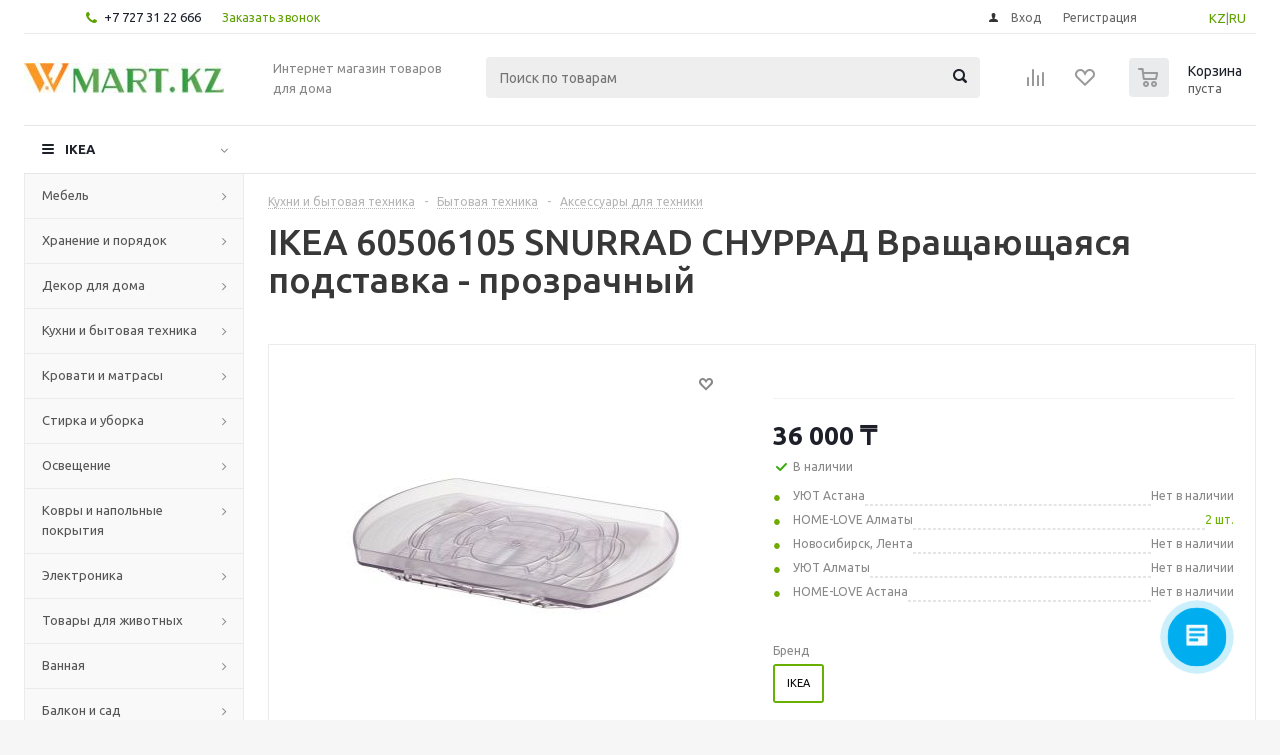

--- FILE ---
content_type: text/html; charset=UTF-8
request_url: https://wmart.kz/prod/snurrad_snurrad_vrashchayushchayasya_podstavka_prozrachnyy-60506105/
body_size: 41875
content:
<!DOCTYPE html>
<html xmlns="http://www.w3.org/1999/xhtml" xml:lang="ru" lang="ru" >
<head><link rel="canonical" href="https://wmart.kz/prod/snurrad_snurrad_vrashchayushchayasya_podstavka_prozrachnyy-60506105/" />
	<title>IKEA 60506105 SNURRAD СНУРРАД Вращающаяся подставка - прозрачный  от магазина Wmart в Алматы, Астане, Усть-Каменогорске </title>
	<meta name="yandex-verification" content="1d4a1bd361ea67d1" />
	<meta name="viewport" content="initial-scale=1.0, width=device-width" />
	<meta name="HandheldFriendly" content="true" />
	<meta name="yes" content="yes" />
	<meta name="apple-mobile-web-app-status-bar-style" content="black" />
	<meta name="SKYPE_TOOLBAR" content="SKYPE_TOOLBAR_PARSER_COMPATIBLE" />
	<meta http-equiv="Content-Type" content="text/html; charset=UTF-8" />
<meta name="keywords" content="Купить IKEA 60506105 SNURRAD СНУРРАД Вращающаяся подставка - прозрачный в Алматы, Астане, Усть-Каменогорске. Доставка SNURRAD СНУРРАД Вращающаяся подставка - прозрачный 60506105 по всему Казахстану." />
<meta name="description" content="Купить IKEA 60506105 SNURRAD СНУРРАД Вращающаяся подставка - прозрачный в Алматы, Астане, Усть-Каменогорске. Доставка SNURRAD СНУРРАД Вращающаяся подставка - прозрачный 60506105 по всему Казахстану.

&amp;lt;div&amp;gt;
&amp;lt;div&amp;gt;
&amp;lt;div&amp;gt;Чтобы не забыть ни об одном деликатесе, только потому что он оказался в глубине холодильника, мы придумали вращающуюся подставку, на которой ни одна даже самая маленькая баночка не останется незамеченной. Настоящая находка для холодильника!&amp;lt;/div&amp;gt;
&amp;lt;div&amp;gt;Артикул: 605.061.05&amp;lt;div&amp;gt;
&amp;lt;/div&amp;gt;
&amp;lt;div&amp;gt;
&amp;lt;h4&amp;gt;
Подробнее о товаре
&amp;lt;/h4&amp;gt;
&amp;lt;div&amp;gt;
Выдвигается и поворачивается на 360°, обеспечивая хороший обзор и легкий доступ к нужным продуктам.
&amp;lt;/div&amp;gt;
&amp;lt;div&amp;gt;
Позволит сократить количество отходов, так как продукты не будут пропадать в недрах холодильника.
&amp;lt;/div&amp;gt;
&amp;lt;div&amp;gt;
Быстро и легко крепится к поверхности с помощью присосок.
&amp;lt;/div&amp;gt;
&amp;lt;div&amp;gt;
Благодаря бортикам предметы не будут соскальзывать.
&amp;lt;/div&amp;gt;
&amp;lt;div&amp;gt;
На присосках: легко снять, чтобы помыть.
&amp;lt;/div&amp;gt;
&amp;lt;div&amp;gt;
Подходит для большинства холодильников.
&amp;lt;/div&amp;gt;
&amp;lt;div&amp;gt;
&amp;lt;div&amp;gt;Дизайнер: &amp;lt;/div&amp;gt;
&amp;lt;div&amp;gt;
&amp;lt;strong&amp;gt;IKEA of Sweden&amp;lt;/strong&amp;gt;
&amp;lt;/div&amp;gt;
&amp;lt;/div&amp;gt;
&amp;lt;h4&amp;gt;Материалы и уход&amp;lt;/h4&amp;gt;
&amp;lt;div&amp;gt;
САН (Сополимер акрилонитрила)
&amp;lt;/div&amp;gt;
&amp;lt;div&amp;gt;
Протирать мягкой влажной тканью, при необходимости можно использовать слабый мыльный раствор.
&amp;lt;/div&amp;gt;
&amp;lt;div&amp;gt;
Вытирать чистой сухой тканью.
&amp;lt;/div&amp;gt;
&amp;lt;h4&amp;gt;
Информация об упаковке
&amp;lt;/h4&amp;gt;
&amp;lt;div&amp;gt;&amp;lt;strong&amp;gt;SNURRAD СНУРРАД&amp;lt;/strong&amp;gt;&amp;lt;/div&amp;gt;
&amp;lt;div&amp;gt;Вращающаяся подставка&amp;lt;/div&amp;gt;
&amp;lt;div&amp;gt;Номер товара: 605.061.05&amp;lt;/div&amp;gt;
&amp;lt;div&amp;gt;Ширина: 29 см&amp;lt;/div&amp;gt;
&amp;lt;div&amp;gt;Высота: 6 см&amp;lt;/div&amp;gt;
&amp;lt;div&amp;gt;Длина: 45 см&amp;lt;/div&amp;gt;
&amp;lt;div&amp;gt;Вес: 1.41 кг&amp;lt;/div&amp;gt;
&amp;lt;/div&amp;gt;
&amp;lt;div&amp;gt;
&amp;lt;h4&amp;gt;
Подробнее о размере товара
&amp;lt;/h4&amp;gt;
&amp;lt;div&amp;gt;Ширина: 42 см&amp;lt;/div&amp;gt;&amp;lt;div&amp;gt;Глубина: 28 см&amp;lt;/div&amp;gt;&amp;lt;div&amp;gt;Высота: 4 см&amp;lt;/div&amp;gt;&amp;lt;/div&amp;gt;
&amp;lt;/div&amp;gt;

&amp;lt;div style=&amp;quot;color: #e8e8e8;margin-top: 5px;font-size: x-small;&amp;quot;&amp;gt; Другие варианты: 60506105&amp;lt;/div&amp;gt;" />

<script type="text/javascript" data-skip-moving="true">(function(w, d) {var v = w.frameCacheVars = {'CACHE_MODE':'HTMLCACHE','storageBlocks':['bxdynamic_iIjGFB'],'dynamicBlocks':{'ebXXnb':'d41d8cd98f00','iIjGFB':'d41d8cd98f00','header-compare-block':'d41d8cd98f00','header-cart':'d41d8cd98f00','qepX1R':'5807448b6bb1','6zLbbW':'991d72c80acd','KSBlai':'d41d8cd98f00','es4Hjc':'d41d8cd98f00','basketitems-block':'d41d8cd98f00'},'AUTO_UPDATE':true,'AUTO_UPDATE_TTL':'0','version':'2'};var inv = false;if (v.AUTO_UPDATE === false){if (v.AUTO_UPDATE_TTL && v.AUTO_UPDATE_TTL > 0){var lm = Date.parse(d.lastModified);if (!isNaN(lm)){var td = new Date().getTime();if ((lm + v.AUTO_UPDATE_TTL * 1000) >= td){w.frameRequestStart = false;w.preventAutoUpdate = true;return;}inv = true;}}else{w.frameRequestStart = false;w.preventAutoUpdate = true;return;}}var r = w.XMLHttpRequest ? new XMLHttpRequest() : (w.ActiveXObject ? new w.ActiveXObject("Microsoft.XMLHTTP") : null);if (!r) { return; }w.frameRequestStart = true;var m = v.CACHE_MODE; var l = w.location; var x = new Date().getTime();var q = "?bxrand=" + x + (l.search.length > 0 ? "&" + l.search.substring(1) : "");var u = l.protocol + "//" + l.host + l.pathname + q;r.open("GET", u, true);r.setRequestHeader("BX-ACTION-TYPE", "get_dynamic");r.setRequestHeader("X-Bitrix-Composite", "get_dynamic");r.setRequestHeader("BX-CACHE-MODE", m);r.setRequestHeader("BX-CACHE-BLOCKS", v.dynamicBlocks ? JSON.stringify(v.dynamicBlocks) : "");if (inv){r.setRequestHeader("BX-INVALIDATE-CACHE", "Y");}try { r.setRequestHeader("BX-REF", d.referrer || "");} catch(e) {}if (m === "APPCACHE"){r.setRequestHeader("BX-APPCACHE-PARAMS", JSON.stringify(v.PARAMS));r.setRequestHeader("BX-APPCACHE-URL", v.PAGE_URL ? v.PAGE_URL : "");}r.onreadystatechange = function() {if (r.readyState != 4) { return; }var a = r.getResponseHeader("BX-RAND");var b = w.BX && w.BX.frameCache ? w.BX.frameCache : false;if (a != x || !((r.status >= 200 && r.status < 300) || r.status === 304 || r.status === 1223 || r.status === 0)){var f = {error:true, reason:a!=x?"bad_rand":"bad_status", url:u, xhr:r, status:r.status};if (w.BX && w.BX.ready && b){BX.ready(function() {setTimeout(function(){BX.onCustomEvent("onFrameDataRequestFail", [f]);}, 0);});}w.frameRequestFail = f;return;}if (b){b.onFrameDataReceived(r.responseText);if (!w.frameUpdateInvoked){b.update(false);}w.frameUpdateInvoked = true;}else{w.frameDataString = r.responseText;}};r.send();var p = w.performance;if (p && p.addEventListener && p.getEntries && p.setResourceTimingBufferSize){var e = 'resourcetimingbufferfull';var h = function() {if (w.BX && w.BX.frameCache && w.BX.frameCache.frameDataInserted){p.removeEventListener(e, h);}else {p.setResourceTimingBufferSize(p.getEntries().length + 50);}};p.addEventListener(e, h);}})(window, document);</script>
<script type="text/javascript" data-skip-moving="true">(function(w, d, n) {var cl = "bx-core";var ht = d.documentElement;var htc = ht ? ht.className : undefined;if (htc === undefined || htc.indexOf(cl) !== -1){return;}var ua = n.userAgent;if (/(iPad;)|(iPhone;)/i.test(ua)){cl += " bx-ios";}else if (/Windows/i.test(ua)){cl += ' bx-win';}else if (/Macintosh/i.test(ua)){cl += " bx-mac";}else if (/Linux/i.test(ua) && !/Android/i.test(ua)){cl += " bx-linux";}else if (/Android/i.test(ua)){cl += " bx-android";}cl += (/(ipad|iphone|android|mobile|touch)/i.test(ua) ? " bx-touch" : " bx-no-touch");cl += w.devicePixelRatio && w.devicePixelRatio >= 2? " bx-retina": " bx-no-retina";var ieVersion = -1;if (/AppleWebKit/.test(ua)){cl += " bx-chrome";}else if (/Opera/.test(ua)){cl += " bx-opera";}else if (/Firefox/.test(ua)){cl += " bx-firefox";}ht.className = htc ? htc + " " + cl : cl;})(window, document, navigator);</script>


<link href="/bitrix/js/intranet/intranet-common.min.css?170063188461199" type="text/css"  rel="stylesheet" />
<link href="/bitrix/js/ui/design-tokens/dist/ui.design-tokens.min.css?170063213222029" type="text/css"  rel="stylesheet" />
<link href="/bitrix/js/ui/fonts/opensans/ui.font.opensans.min.css?17006318732320" type="text/css"  rel="stylesheet" />
<link href="/bitrix/js/main/popup/dist/main.popup.bundle.min.css?170063232126598" type="text/css"  rel="stylesheet" />
<link href="/bitrix/cache/css/s1/aspro_optimus/page_2ab2581d43db56d83b122df73b8bc992/page_2ab2581d43db56d83b122df73b8bc992_v1.css?1707296404848" type="text/css"  rel="stylesheet" />
<link href="/bitrix/cache/css/s1/aspro_optimus/template_cefdf9fe57b686a1481e5bc43add5362/template_cefdf9fe57b686a1481e5bc43add5362_v1.css?1739190954715252" type="text/css"  data-template-style="true" rel="stylesheet" />







<link rel="shortcut icon" href="/favicon.ico?1576861897" type="image/x-icon" />
<link rel="apple-touch-icon" sizes="180x180" href="/upload/aspro.optimus/90e/90ec2d946491a50cbcacfe70ee15c56f.png" />
<meta property="og:description" content="Купить IKEA 60506105 SNURRAD СНУРРАД Вращающаяся подставка - прозрачный в Алматы, Астане, Усть-Каменогорске. Доставка SNURRAD СНУРРАД Вращающаяся подставка - прозрачный 60506105 по всему Казахстану.

&lt;div&gt;
&lt;div&gt;
&lt;div&gt;Чтобы не забыть ни об одном деликатесе, только потому что он ок..." />
<meta property="og:image" content="https://wmart.kz:443/upload/iblock/b97/b9710335f0e670d5bf9b9a13782a3cfe.jpg" />
<link rel="image_src" href="https://wmart.kz:443/upload/iblock/b97/b9710335f0e670d5bf9b9a13782a3cfe.jpg"  />
<meta property="og:title" content="IKEA 60506105 SNURRAD СНУРРАД Вращающаяся подставка - прозрачный  от магазина Wmart в Алматы, Астане, Усть-Каменогорске " />
<meta property="og:type" content="website" />
<meta property="og:url" content="https://wmart.kz:443/prod/snurrad_snurrad_vrashchayushchayasya_podstavka_prozrachnyy-60506105/" />



		
						
				<!--[if gte IE 9]><style type="text/css">.basket_button, .button30, .icon {filter: none;}</style><![endif]-->
	<link href='https://fonts.googleapis.com/css?family=Ubuntu:400,500,700,400italic&subset=latin,cyrillic' rel='stylesheet' type='text/css'>
   <meta name="google-site-verification" content="tHk9B9GBwWAFhVj7w2bSSfFOgo6Z_CBnwX2ieQzPB2s" />
<!-- Meta Pixel Code -->
<noscript><img height="1" width="1" style="display:none"
src="https://www.facebook.com/tr?id=336979472695350&ev=PageView&noscript=1"
/></noscript>
<!-- End Meta Pixel Code -->
</head>
	<body id="main">
		<div id="panel"></div>
				<div id="bxdynamic_ebXXnb_start" style="display:none"></div><div id="bxdynamic_ebXXnb_end" style="display:none"></div>														<div class="wrapper  with_fast_view  basket_normal light banner_auto">
			<div class="header_wrap ">
									<div class="top-h-row">
						<div class="wrapper_inner">
							<div class="top_inner">
								<div class="content_menu">
																	</div>
								<div class="phones">
									<div class="phone_block">
										<span class="phone_wrap">
											<span class="icons fa fa-phone"></span>
											<span class="phone_text">
												<a href="tel:+77273122666" rel="nofollow">+7 727 31 22 666</a>											</span>
										</span>
										<span class="order_wrap_btn">
											<span class="callback_btn">Заказать звонок</span>
										</span>
									</div>
								</div>
<div class="topLangSelector" id="langSelector" style="margin-left:10px;float:right;position:relative;padding: 8px 10px 0px 5%;">
<a href="/kz">KZ</a>|<a href="/">RU</a>
								</div>
								<div class="h-user-block" id="personal_block">
									<form id="auth_params" action="/ajax/show_personal_block.php">
	<input type="hidden" name="REGISTER_URL" value="/auth/registration/" />
	<input type="hidden" name="FORGOT_PASSWORD_URL" value="/auth/forgot-password/" />
	<input type="hidden" name="PROFILE_URL" value="/personal/" />
	<input type="hidden" name="SHOW_ERRORS" value="Y" />
</form>
<div id="bxdynamic_iIjGFB_start" style="display:none"></div><div id="bxdynamic_iIjGFB_end" style="display:none"></div>								</div>
								<div class="clearfix"></div>
							</div>
						</div>
					</div>
								<header id="header">
					<div class="wrapper_inner">
						<div class="top_br"></div>
						<table class="middle-h-row">
							<tr>
								<td class="logo_wrapp">
									<div class="logo nofill_n">
												<a href="/"><img src="/upload/aspro.optimus/50a/50a4a5321808fdda7d5dca7383a0a017.jpg" alt="Товары для дома" title="Товары для дома" /></a>
										</div>
								</td>
								<td class="text_wrapp">
									<div class="slogan">
										Интернет магазин товаров для дома									</div>
								</td>
								<td  class="center_block">
									<div class="search">
											<div id="title-search" class="stitle_form">
		<form action="/catalog/">
			<div class="form-control1 bg">
				<input id="title-searchs-input" type="text" name="q" value="" size="40" class="text small_block" maxlength="100" autocomplete="off" placeholder="Поиск по товарам" /><input name="s" type="submit" value="Поиск" class="button icon" />
			</div>
		</form>
	</div>

									</div>
								</td>
								<td class="basket_wrapp">
																			<div class="wrapp_all_icons">
											<div class="header-compare-block icon_block iblock" id="compare_line" >
												<div id="bxdynamic_header-compare-block_start" style="display:none"></div><div id="bxdynamic_header-compare-block_end" style="display:none"></div>											</div>
											<div class="header-cart" id="basket_line">
													<div class="basket_fly">
		<div class="opener">
			<div title="" data-type="AnDelCanBuy" class="basket_count small clicked empty">
				<a href="/basket/"></a>
				<div class="wraps_icon_block basket">
					<div class="count empty_items">
						<span>
							<span class="items">
								<span>0</span>
							</span>
						</span>
					</div>
				</div>
			</div>
			<div title="" data-type="DelDelCanBuy" class="wish_count small clicked empty">
				<a href="/basket/"></a>
				<div class="wraps_icon_block delay">
					<div class="count empty_items">
						<span>
							<span class="items">
								<span>0</span>
							</span>
						</span>
					</div>
				</div>
			</div>
			<div title="Сравнение товаров" class="compare_count small">
				<a href="/catalog/compare.php"></a>
				<div id="compare_fly" class="wraps_icon_block compare">
					<div class="count empty_items">
						<span>
							<span class="items">
								<span>0</span>
							</span>
						</span>
					</div>
				</div>
			</div>
			<div title="Вход\регистрация" class="user_block small">
				<a href="/auth/"></a>
				<div class="wraps_icon_block no_img user_reg"></div>
			</div>
		</div>
		<div class="basket_sort">
			<span class="basket_title">Корзина заказа</span>
		</div>
	</div>
	<div id="bxdynamic_header-cart_start" style="display:none"></div><div id="bxdynamic_header-cart_end" style="display:none"></div>											</div>
										</div>
																		<div class="clearfix"></div>
								</td>
							</tr>
						</table>
					</div>
					<div class="mobile_menu_search">
									<div class="mob_search mobile_menu2 " >
					<div class="search-input-div">
						<input class="search-input" type="text" autocomplete="off" maxlength="50" size="40" placeholder="Поиск" value="" name="q">
					</div>
					<div class="search-button-div">
						<button class="button btn-search btn-default" value="Найти" name="s" type="submit">Найти</button>
					</div>
				</div>
								</div>
					<div class="catalog_menu menu_light">
						<div class="wrapper_inner">
							<div class="wrapper_middle_menu wrap_menu">
								<ul class="menu adaptive">
									<li class="menu_opener"><div class="text">
										Меню								</div></li>
								</ul>
								<div class="catalog_menu_ext">
												<ul class="menu top menu_top_block catalogfirst">
					<li class="catalog icons_fa has-child ">
				<a class="parent" href="/catalog/" >IKEA</a>
									<ul class="dropdown">
													<li class="full has-child  m_line v_hover">
								<a class="icons_fa parent" href="/cat/mebel-fu001/">Мебель<div class="toggle_block"></div></a>
																	<ul class="dropdown">
																					<li class="menu_item  ">
																								<a class="section dark_link" href="/cat/barnaya-mebel-16244/"><span>Барная мебель</span></a>
																								<div class="clearfix"></div>
											</li>
																					<li class="menu_item  ">
																								<a class="section dark_link" href="/cat/krovati-bm003/"><span>Кровати</span></a>
																								<div class="clearfix"></div>
											</li>
																					<li class="menu_item  ">
																								<a class="section dark_link" href="/cat/resheniya-dlya-razdeleniya-komnat-na-zony-46080/"><span>Решения для разделения комнат на зоны</span></a>
																								<div class="clearfix"></div>
											</li>
																					<li class="menu_item  ">
																								<a class="section dark_link" href="/cat/sadovaya-mebel-od003/"><span>Садовая мебель</span></a>
																								<div class="clearfix"></div>
											</li>
																					<li class="menu_item  ">
																								<a class="section dark_link" href="/cat/stoly-fu004/"><span>Столы</span></a>
																								<div class="clearfix"></div>
											</li>
																					<li class="menu_item  ">
																								<a class="section dark_link" href="/cat/stulya-fu002/"><span>Стулья</span></a>
																								<div class="clearfix"></div>
											</li>
																					<li class="menu_item  ">
																								<a class="section dark_link" href="/cat/divany-fu003/"><span>Диваны</span></a>
																								<div class="clearfix"></div>
											</li>
																					<li class="menu_item  ">
																								<a class="section dark_link" href="/cat/kresla-fu006/"><span>Кресла</span></a>
																								<div class="clearfix"></div>
											</li>
																					<li class="menu_item  ">
																								<a class="section dark_link" href="/cat/mebel-dlya-detskoy-18767/"><span>Мебель для детской</span></a>
																								<div class="clearfix"></div>
											</li>
																					<li class="menu_item  ">
																								<a class="section dark_link" href="/cat/igrovaya-mebel-55002/"><span>Мебель для геймеров</span></a>
																								<div class="clearfix"></div>
											</li>
																			</ul>
															</li>
													<li class="full has-child  m_line v_hover">
								<a class="icons_fa parent" href="/cat/hranenie-i-poryadok-st001/">Хранение и порядок<div class="toggle_block"></div></a>
																	<ul class="dropdown">
																					<li class="menu_item  ">
																								<a class="section dark_link" href="/cat/aksessuary-dlya-hraneniya-st007/"><span>Аксессуары для хранения</span></a>
																								<div class="clearfix"></div>
											</li>
																					<li class="menu_item  ">
																								<a class="section dark_link" href="/cat/bufety-i-shkafy-vitriny-st003/"><span>Буфеты и шкафы витрины</span></a>
																								<div class="clearfix"></div>
											</li>
																					<li class="menu_item  ">
																								<a class="section dark_link" href="/cat/komody-i-tumby-s-yashchikami-st004/"><span>Комоды и тумбы с ящиками</span></a>
																								<div class="clearfix"></div>
											</li>
																					<li class="menu_item  ">
																								<a class="section dark_link" href="/cat/kryuchki-polki-nastennye-organayzery-st006/"><span>Крючки, полки, настенные органайзеры</span></a>
																								<div class="clearfix"></div>
											</li>
																					<li class="menu_item  ">
																								<a class="section dark_link" href="/cat/resheniya-dlya-tv-10475/"><span>Решения для ТВ</span></a>
																								<div class="clearfix"></div>
											</li>
																					<li class="menu_item  ">
																								<a class="section dark_link" href="/cat/sistemy_dlya_khraneniya/"><span>Системы для хранения</span></a>
																								<div class="clearfix"></div>
											</li>
																					<li class="menu_item  ">
																								<a class="section dark_link" href="/cat/stellazhi-i-knizhnye-shkafy-st002/"><span>Стеллажи и книжные шкафы</span></a>
																								<div class="clearfix"></div>
											</li>
																					<li class="menu_item  ">
																								<a class="section dark_link" href="/cat/sumki-i-ryukzaki-16248/"><span>Сумки и рюкзаки</span></a>
																								<div class="clearfix"></div>
											</li>
																					<li class="menu_item  ">
																								<a class="section dark_link" href="/cat/veshalki-obuvnicy-polki-s-kryuchkami-st005/"><span>Вешалки, обувницы, полки с крючками</span></a>
																								<div class="clearfix"></div>
											</li>
																					<li class="menu_item  ">
																								<a class="section dark_link" href="/cat/shkafy_i_shkafy_kupe1/"><span>Шкафы и шкафы-купе</span></a>
																								<div class="clearfix"></div>
											</li>
																					<li class="menu_item  ">
																								<a class="section dark_link" href="/cat/tovary-dlya-pereezda-46078/"><span>Товары для переезда</span></a>
																								<div class="clearfix"></div>
											</li>
																					<li class="menu_item  ">
																								<a class="section dark_link" href="/cat/moduli-i-stoliki-na-kolesah-fu005/"><span>Модули и столики на колесах</span></a>
																								<div class="clearfix"></div>
											</li>
																					<li class="menu_item  ">
																								<a class="section dark_link" href="/cat/nastennye-polki-103981/"><span>Настенные полки</span></a>
																								<div class="clearfix"></div>
											</li>
																			</ul>
															</li>
													<li class="full has-child  m_line v_hover">
								<a class="icons_fa parent" href="/cat/dekor-dlya-doma-de001/">Декор для дома<div class="toggle_block"></div></a>
																	<ul class="dropdown">
																					<li class="menu_item  ">
																								<a class="section dark_link" href="/cat/aromaty-dlya-doma-42926/"><span>Ароматы для дома</span></a>
																								<div class="clearfix"></div>
											</li>
																					<li class="menu_item  ">
																								<a class="section dark_link" href="/cat/bumazhnye-prinadlezhnosti-25227/"><span>Бумажные принадлежности</span></a>
																								<div class="clearfix"></div>
											</li>
																					<li class="menu_item  ">
																								<a class="section dark_link" href="/cat/vazy-i-miski-10769/"><span>Вазы и миски</span></a>
																								<div class="clearfix"></div>
											</li>
																					<li class="menu_item  ">
																								<a class="section dark_link" href="/cat/dekorativnye-ukrasheniya-24924/"><span>Декоративные украшения</span></a>
																								<div class="clearfix"></div>
											</li>
																					<li class="menu_item  ">
																								<a class="section dark_link" href="/cat/zerkala-20489/"><span>Зеркала</span></a>
																								<div class="clearfix"></div>
											</li>
																					<li class="menu_item  ">
																								<a class="section dark_link" href="/cat/korobki-i-korziny-10550/"><span>Коробки и корзины</span></a>
																								<div class="clearfix"></div>
											</li>
																					<li class="menu_item  ">
																								<a class="section dark_link" href="/cat/magnitnye-i-probkovye-doski-10574/"><span>Доски магнитные, пробковые и для заметок</span></a>
																								<div class="clearfix"></div>
											</li>
																					<li class="menu_item  ">
																								<a class="section dark_link" href="/cat/podsvechniki-i-svechi-10760/"><span>Подсвечники и свечи</span></a>
																								<div class="clearfix"></div>
											</li>
																					<li class="menu_item  ">
																								<a class="section dark_link" href="/cat/ramki-i-kartiny-10757/"><span>Рамки и картины</span></a>
																								<div class="clearfix"></div>
											</li>
																					<li class="menu_item  ">
																								<a class="section dark_link" href="/cat/rasteniya-i-cvety-pp003/"><span>Растения и цветы</span></a>
																								<div class="clearfix"></div>
											</li>
																					<li class="menu_item  ">
																								<a class="section dark_link" href="/cat/cvetochnye-gorshki-i-kashpo-pp004/"><span>Цветочные горшки и кашпо</span></a>
																								<div class="clearfix"></div>
											</li>
																					<li class="menu_item  ">
																								<a class="section dark_link" href="/cat/chasy-10759/"><span>Часы</span></a>
																								<div class="clearfix"></div>
											</li>
																					<li class="menu_item  ">
																								<a class="section dark_link" href="/cat/prazdnichnye-ukrasheniya-16309/"><span>Праздничные украшения</span></a>
																								<div class="clearfix"></div>
											</li>
																			</ul>
															</li>
													<li class="full has-child  m_line v_hover">
								<a class="icons_fa parent" href="/cat/kuhnya-i-bytovaya-tehnika-ka001/">Кухни и бытовая техника<div class="toggle_block"></div></a>
																	<ul class="dropdown">
																					<li class="menu_item  ">
																								<a class="section dark_link" href="/cat/bytovaya-tehnika-ka002/"><span>Бытовая техника</span></a>
																								<div class="clearfix"></div>
											</li>
																					<li class="menu_item  ">
																								<a class="section dark_link" href="/cat/kuhonnye-ostrovki-i-stoliki-na-kolesah-10471/"><span>Кухонные островки и столики на колесах</span></a>
																								<div class="clearfix"></div>
											</li>
																					<li class="menu_item  ">
																								<a class="section dark_link" href="/cat/kuhonnye-smesiteli-i-moyki-24261/"><span>Кухонные смесители и мойки</span></a>
																								<div class="clearfix"></div>
											</li>
																					<li class="menu_item  ">
																								<a class="section dark_link" href="/cat/kuhonnye-stoleshnicy-24264/"><span>Кухонные столешницы</span></a>
																								<div class="clearfix"></div>
											</li>
																					<li class="menu_item  ">
																								<a class="section dark_link" href="/cat/podsvetka-dlya-kuhni-16282/"><span>Подсветка для кухни</span></a>
																								<div class="clearfix"></div>
											</li>
																					<li class="menu_item  ">
																								<a class="section dark_link" href="/cat/ruchki-16298/"><span>Ручки</span></a>
																								<div class="clearfix"></div>
											</li>
																					<li class="menu_item  ">
																								<a class="section dark_link" href="/cat/stenovye-paneli-19121/"><span>Стеновые панели</span></a>
																								<div class="clearfix"></div>
											</li>
																					<li class="menu_item  ">
																								<a class="section dark_link" href="/cat/kuhni-ka003/"><span>Кухни</span></a>
																								<div class="clearfix"></div>
											</li>
																					<li class="menu_item  ">
																								<a class="section dark_link" href="/cat/organizaciya-hraneniya-na-kuhne-24255/"><span>Организация хранения на кухне</span></a>
																								<div class="clearfix"></div>
											</li>
																					<li class="menu_item  ">
																								<a class="section dark_link" href="/cat/kuhonnye-nastennye-moduli-dlya-hraneniya-20676/"><span>Кухонные настенные модули для хранения</span></a>
																								<div class="clearfix"></div>
											</li>
																					<li class="menu_item  ">
																								<a class="section dark_link" href="/cat/mini-kuhni-22957/"><span>Мини-кухни</span></a>
																								<div class="clearfix"></div>
											</li>
																			</ul>
															</li>
													<li class="full has-child  m_line v_hover">
								<a class="icons_fa parent" href="/cat/krovati-i-matrasy-bm001/">Кровати и матрасы<div class="toggle_block"></div></a>
																	<ul class="dropdown">
																					<li class="menu_item  ">
																								<a class="section dark_link" href="/cat/matrasy-bm002/"><span>Матрасы</span></a>
																								<div class="clearfix"></div>
											</li>
																					<li class="menu_item  ">
																								<a class="section dark_link" href="/cat/reechnoe-dno-24827/"><span>Реечное дно</span></a>
																								<div class="clearfix"></div>
											</li>
																					<li class="menu_item  ">
																								<a class="section dark_link" href="/cat/komplekty-mebeli-dlya-spalni-54992/"><span>Комплекты мебели для спальни</span></a>
																								<div class="clearfix"></div>
											</li>
																			</ul>
															</li>
													<li class="full has-child  m_line v_hover">
								<a class="icons_fa parent" href="/cat/stirka-i-uborka-lc001/">Стирка и уборка<div class="toggle_block"></div></a>
																	<ul class="dropdown">
																					<li class="menu_item  ">
																								<a class="section dark_link" href="/cat/aksessuary-dlya-uborki-20609/"><span>Аксессуары для уборки</span></a>
																								<div class="clearfix"></div>
											</li>
																					<li class="menu_item  ">
																								<a class="section dark_link" href="/cat/gladilnye-doski-20608/"><span>Гладильные доски</span></a>
																								<div class="clearfix"></div>
											</li>
																					<li class="menu_item  ">
																								<a class="section dark_link" href="/cat/korziny-dlya-belya-20601/"><span>Корзины для белья</span></a>
																								<div class="clearfix"></div>
											</li>
																					<li class="menu_item  ">
																								<a class="section dark_link" href="/cat/sushilki-dlya-belya-20602/"><span>Сушилки для белья</span></a>
																								<div class="clearfix"></div>
											</li>
																					<li class="menu_item  ">
																								<a class="section dark_link" href="/cat/aksessuary-dlya-prachechnoy-55004/"><span>Аксессуары для прачечной</span></a>
																								<div class="clearfix"></div>
											</li>
																			</ul>
															</li>
													<li class="full has-child  m_line v_hover">
								<a class="icons_fa parent" href="/cat/osveshchenie-li001/">Освещение<div class="toggle_block"></div></a>
																	<ul class="dropdown">
																					<li class="menu_item  ">
																								<a class="section dark_link" href="/cat/dekorativnoe-osveshchenie-14971/"><span>Декоративное освещение</span></a>
																								<div class="clearfix"></div>
											</li>
																					<li class="menu_item  ">
																								<a class="section dark_link" href="/cat/svetodiodnye-lampochki-10744/"><span>Светодиодные лампочки</span></a>
																								<div class="clearfix"></div>
											</li>
																					<li class="menu_item  ">
																								<a class="section dark_link" href="/cat/lampy-i-svetilniki-li002/"><span>Лампы и светильники</span></a>
																								<div class="clearfix"></div>
											</li>
																					<li class="menu_item  ">
																								<a class="section dark_link" href="/cat/integrirovannye-svetilniki-16280/"><span>Интегрированные светильники</span></a>
																								<div class="clearfix"></div>
											</li>
																					<li class="menu_item  ">
																								<a class="section dark_link" href="/cat/svetilniki-dlya-vannoy-107361/"><span>Светильники для ванной</span></a>
																								<div class="clearfix"></div>
											</li>
																					<li class="menu_item  ">
																								<a class="section dark_link" href="/cat/tovary-intellektualnogo-osveshcheniya-36812/"><span>Товары интеллектуального освещения</span></a>
																								<div class="clearfix"></div>
											</li>
																			</ul>
															</li>
													<li class="full has-child  m_line v_hover">
								<a class="icons_fa parent" href="/cat/kovry-i-napolnye-pokrytiya-rm001/">Ковры и напольные покрытия<div class="toggle_block"></div></a>
																	<ul class="dropdown">
																					<li class="menu_item  ">
																								<a class="section dark_link" href="/cat/kovriki-dlya-vannoy-20519/"><span>Коврики для ванной</span></a>
																								<div class="clearfix"></div>
											</li>
																					<li class="menu_item  ">
																								<a class="section dark_link" href="/cat/kovry-10653/"><span>Ковры</span></a>
																								<div class="clearfix"></div>
											</li>
																			</ul>
															</li>
													<li class="full has-child  m_line v_hover">
								<a class="icons_fa parent" href="/cat/elektronika-he001/">Электроника<div class="toggle_block"></div></a>
																	<ul class="dropdown">
																					<li class="menu_item  ">
																								<a class="section dark_link" href="/cat/kabeli-i-zaryadnye-ustroystva-40845/"><span>Кабели и зарядные устройства</span></a>
																								<div class="clearfix"></div>
											</li>
																					<li class="menu_item  ">
																								<a class="section dark_link" href="/cat/kolonki-40842/"><span>Колонки</span></a>
																								<div class="clearfix"></div>
											</li>
																					<li class="menu_item  ">
																								<a class="section dark_link" href="/cat/ochistiteli-vozduha-i-filtry-49081/"><span>Очистители воздуха и фильтры</span></a>
																								<div class="clearfix"></div>
											</li>
																					<li class="menu_item  ">
																								<a class="section dark_link" href="/cat/aksessuary-dlya-telefonov-i-planshetov-40843/"><span>Аксессуары для телефонов и планшетов</span></a>
																								<div class="clearfix"></div>
											</li>
																			</ul>
															</li>
													<li class="full has-child  m_line v_hover">
								<a class="icons_fa parent" href="/cat/tovary-dlya-zhivotnyh-pt001/">Товары для животных<div class="toggle_block"></div></a>
																	<ul class="dropdown">
																					<li class="menu_item  ">
																								<a class="section dark_link" href="/cat/tovary-dlya-koshek-39569/"><span>Товары для кошек</span></a>
																								<div class="clearfix"></div>
											</li>
																					<li class="menu_item  ">
																								<a class="section dark_link" href="/cat/tovary-dlya-sobak-39570/"><span>Товары для собак</span></a>
																								<div class="clearfix"></div>
											</li>
																			</ul>
															</li>
													<li class="full has-child  m_line v_hover">
								<a class="icons_fa parent" href="/cat/vannaya-ba001/">Ванная<div class="toggle_block"></div></a>
																	<ul class="dropdown">
																					<li class="menu_item  ">
																								<a class="section dark_link" href="/cat/rakoviny-20723/"><span>Раковины в ванную</span></a>
																								<div class="clearfix"></div>
											</li>
																					<li class="menu_item  ">
																								<a class="section dark_link" href="/cat/tekstil-dlya-vannoy-tl003/"><span>Текстиль для ванной</span></a>
																								<div class="clearfix"></div>
											</li>
																					<li class="menu_item  ">
																								<a class="section dark_link" href="/cat/tovary-dlya-dusha-40690/"><span>Товары для душа</span></a>
																								<div class="clearfix"></div>
											</li>
																					<li class="menu_item  ">
																								<a class="section dark_link" href="/cat/mebel-dlya-vannoy-ba002/"><span>Мебель для ванной</span></a>
																								<div class="clearfix"></div>
											</li>
																					<li class="menu_item  ">
																								<a class="section dark_link" href="/cat/taburety-i-skami-dlya-vannoy-208591/"><span>Табуреты и скамьи для ванной</span></a>
																								<div class="clearfix"></div>
											</li>
																					<li class="menu_item  ">
																								<a class="section dark_link" href="/cat/komplekty-mebeli-dlya-vannoy-460791/"><span>Комплекты мебели для ванной</span></a>
																								<div class="clearfix"></div>
											</li>
																					<li class="menu_item  ">
																								<a class="section dark_link" href="/cat/smesiteli-dlya-vannoy-20724/"><span>Смесители для ванной</span></a>
																								<div class="clearfix"></div>
											</li>
																					<li class="menu_item  ">
																								<a class="section dark_link" href="/cat/shkafy-pod-rakovinu-207191/"><span>Мебель под раковину</span></a>
																								<div class="clearfix"></div>
											</li>
																			</ul>
															</li>
													<li class="full has-child  m_line v_hover">
								<a class="icons_fa parent" href="/cat/balkon-i-sad-od001/">Балкон и сад<div class="toggle_block"></div></a>
																	<ul class="dropdown">
																					<li class="menu_item  ">
																								<a class="section dark_link" href="/cat/sadovaya-mebel-dlya-hraneniya-21958/"><span>Садовая мебель для хранения</span></a>
																								<div class="clearfix"></div>
											</li>
																					<li class="menu_item  ">
																								<a class="section dark_link" href="/cat/nastil-21957/"><span>Настил</span></a>
																								<div class="clearfix"></div>
											</li>
																					<li class="menu_item  ">
																								<a class="section dark_link" href="/cat/zonty-ot-solnca-i-pavilony-17887/"><span>Зонты от солнца и павильоны</span></a>
																								<div class="clearfix"></div>
											</li>
																					<li class="menu_item  ">
																								<a class="section dark_link" href="/cat/grili-24898/"><span>Грили</span></a>
																								<div class="clearfix"></div>
											</li>
																			</ul>
															</li>
													<li class="full has-child  m_line v_hover">
								<a class="icons_fa parent" href="/cat/tovary-dlya-remonta-hi001/">Товары для ремонта<div class="toggle_block"></div></a>
																	<ul class="dropdown">
																					<li class="menu_item  ">
																								<a class="section dark_link" href="/cat/instrumenty-i-krepezhnye-elementy-16292/"><span>Инструменты и крепежные элементы</span></a>
																								<div class="clearfix"></div>
											</li>
																					<li class="menu_item  ">
																								<a class="section dark_link" href="/cat/maslo-morilka-i-tovary-po-uhodu-42948/"><span>Масло, морилка и товары по уходу</span></a>
																								<div class="clearfix"></div>
											</li>
																					<li class="menu_item  ">
																								<a class="section dark_link" href="/cat/tovary-dlya-bezopasnosti-sp0011/"><span>Товары для безопасности</span></a>
																								<div class="clearfix"></div>
											</li>
																			</ul>
															</li>
													<li class="full has-child  m_line v_hover">
								<a class="icons_fa parent" href="/cat/tekstil-dlya-doma-tl001/">Текстиль для дома<div class="toggle_block"></div></a>
																	<ul class="dropdown">
																					<li class="menu_item  ">
																								<a class="section dark_link" href="/cat/tekstil-dlya-spalni-tl004/"><span>Текстиль для спальни</span></a>
																								<div class="clearfix"></div>
											</li>
																					<li class="menu_item  ">
																								<a class="section dark_link" href="/cat/shtory-i-zhalyuzi-tl002/"><span>Шторы и жалюзи</span></a>
																								<div class="clearfix"></div>
											</li>
																					<li class="menu_item  ">
																								<a class="section dark_link" href="/cat/tkani-i-shite-10655/"><span>Ткани и шитье</span></a>
																								<div class="clearfix"></div>
											</li>
																			</ul>
															</li>
													<li class="full has-child  m_line v_hover">
								<a class="icons_fa parent" href="/cat/posuda-kt001/">Посуда<div class="toggle_block"></div></a>
																	<ul class="dropdown">
																					<li class="menu_item  ">
																								<a class="section dark_link" href="/cat/stolovaya-posuda-18860/"><span>Столовая посуда</span></a>
																								<div class="clearfix"></div>
											</li>
																					<li class="menu_item  ">
																								<a class="section dark_link" href="/cat/kuhonnaya-posuda-kt003/"><span>Кухонная посуда</span></a>
																								<div class="clearfix"></div>
											</li>
																					<li class="menu_item  ">
																								<a class="section dark_link" href="/cat/posuda-dlya-servirovki-16043/"><span>Посуда для сервировки</span></a>
																								<div class="clearfix"></div>
											</li>
																					<li class="menu_item  ">
																								<a class="section dark_link" href="/cat/kuhonnaya-utvar-kt002/"><span>Кухонная утварь</span></a>
																								<div class="clearfix"></div>
											</li>
																					<li class="menu_item  ">
																								<a class="section dark_link" href="/cat/stakany-bokaly-i-kuvshiny-18868/"><span>Стаканы, бокалы и кувшины</span></a>
																								<div class="clearfix"></div>
											</li>
																					<li class="menu_item  ">
																								<a class="section dark_link" href="/cat/kofe-i-chay-16044/"><span>Кофе и чай</span></a>
																								<div class="clearfix"></div>
											</li>
																					<li class="menu_item  ">
																								<a class="section dark_link" href="/cat/nozhi-i-razdelochnye-doski-15934/"><span>Ножи и разделочные доски</span></a>
																								<div class="clearfix"></div>
											</li>
																					<li class="menu_item  ">
																								<a class="section dark_link" href="/cat/stolovyy-tekstil-20538/"><span>Столовый текстиль</span></a>
																								<div class="clearfix"></div>
											</li>
																					<li class="menu_item  ">
																								<a class="section dark_link" href="/cat/tekstil-dlya-kuhni-18850/"><span>Текстиль для кухни</span></a>
																								<div class="clearfix"></div>
											</li>
																					<li class="menu_item  ">
																								<a class="section dark_link" href="/cat/stolovye-pribory-18865/"><span>Столовые приборы</span></a>
																								<div class="clearfix"></div>
											</li>
																					<li class="menu_item  ">
																								<a class="section dark_link" href="/cat/salfetki-i-salfetnicy-20560/"><span>Салфетки и салфетницы</span></a>
																								<div class="clearfix"></div>
											</li>
																					<li class="menu_item  ">
																								<a class="section dark_link" href="/cat/prinadlezhnosti-dlya-mytya-posudy-15938/"><span>Принадлежности для мытья посуды</span></a>
																								<div class="clearfix"></div>
											</li>
																					<li class="menu_item  ">
																								<a class="section dark_link" href="/cat/prinadlezhnosti-dlya-vypechki-206361/"><span>Принадлежности для выпечки</span></a>
																								<div class="clearfix"></div>
											</li>
																			</ul>
															</li>
													<li class="full has-child  m_line v_hover">
								<a class="icons_fa parent" href="/cat/detskie-tovary-bc001/">Детские товары<div class="toggle_block"></div></a>
																	<ul class="dropdown">
																					<li class="menu_item  ">
																								<a class="section dark_link" href="/cat/tovary-dlya-malyshey-0-2-let-bc002/"><span>Товары для малышей 0-2 лет</span></a>
																								<div class="clearfix"></div>
											</li>
																					<li class="menu_item  ">
																								<a class="section dark_link" href="/cat/tovary-dlya-detey-3-7-let-bc003/"><span>Товары для детей 3-7 лет</span></a>
																								<div class="clearfix"></div>
											</li>
																			</ul>
															</li>
													<li class="full has-child  m_line v_hover">
								<a class="icons_fa parent" href="/cat/letnyaya-kollekciya-ss001/">Летняя коллекция<div class="toggle_block"></div></a>
																	<ul class="dropdown">
																					<li class="menu_item  ">
																								<a class="section dark_link" href="/cat/pikniki-i-vecherinki-na-svezhem-vozduhe-47429/"><span>Товары для летней вечеринки</span></a>
																								<div class="clearfix"></div>
											</li>
																			</ul>
															</li>
													<li class="full   m_line v_hover">
								<a class="icons_fa " href="/cat/uslugi/">Услуги<div class="toggle_block"></div></a>
															</li>
													<li class="full has-child  m_line v_hover">
								<a class="icons_fa parent" href="/cat/zimnyaya-kollekciya-wt001/">Зимняя коллекция<div class="toggle_block"></div></a>
																	<ul class="dropdown">
																					<li class="menu_item  ">
																								<a class="section dark_link" href="/cat/novogodniy-tekstil-49152/"><span>Новогодний текстиль</span></a>
																								<div class="clearfix"></div>
											</li>
																					<li class="menu_item  ">
																								<a class="section dark_link" href="/cat/novogodnie-blyuda-i-vypechka-49154/"><span>Новогодние блюда и выпечка</span></a>
																								<div class="clearfix"></div>
											</li>
																					<li class="menu_item  ">
																								<a class="section dark_link" href="/cat/prazdnichnye-blyuda-49227/"><span>Праздничные блюда</span></a>
																								<div class="clearfix"></div>
											</li>
																			</ul>
															</li>
													<li class="full has-child  m_line v_hover">
								<a class="icons_fa parent" href="/cat/rasteniya-i-kashpo-pp001/">Растения и кашпо<div class="toggle_block"></div></a>
																	<ul class="dropdown">
																					<li class="menu_item  ">
																								<a class="section dark_link" href="/cat/podstavki-pod-cvety-20494/"><span>Подставки под цветы</span></a>
																								<div class="clearfix"></div>
											</li>
																					<li class="menu_item  ">
																								<a class="section dark_link" href="/cat/leyki-20493/"><span>Лейки</span></a>
																								<div class="clearfix"></div>
											</li>
																					<li class="menu_item  ">
																								<a class="section dark_link" href="/cat/vyrashchivanie-rasteniy-24887/"><span>Выращивание растений</span></a>
																								<div class="clearfix"></div>
											</li>
																			</ul>
															</li>
													<li class="full   m_line v_hover">
								<a class="icons_fa " href="/cat/tovary_vyshedshie_iz_assortimenta/">Товары вышедшие из ассортимента<div class="toggle_block"></div></a>
															</li>
											</ul>
							</li>
			</ul>
								</div>
								<div class="inc_menu">
											<ul class="menu top menu_top_block catalogfirst visible_on_ready">
				<li class="more">
			<a href="javascript:;" rel="nofollow"></a>
			<ul class="dropdown"></ul>
		</li>
	</ul>
	<div class="mobile_menu_wrapper">
		<ul class="mobile_menu">
							<li class="icons_fa has-child ">
					<a class="dark_link parent" href="/catalog/" >Икеа</a>
											<ul class="dropdown">
															<li class="full ">
									<a class="icons_fa parent" href="/cat/mebel-fu001/">Мебель</a>
								</li>
															<li class="full ">
									<a class="icons_fa parent" href="/cat/hranenie-i-poryadok-st001/">Хранение и порядок</a>
								</li>
															<li class="full ">
									<a class="icons_fa parent" href="/cat/dekor-dlya-doma-de001/">Декор для дома</a>
								</li>
															<li class="full ">
									<a class="icons_fa parent" href="/cat/kuhnya-i-bytovaya-tehnika-ka001/">Кухни и бытовая техника</a>
								</li>
															<li class="full ">
									<a class="icons_fa parent" href="/cat/krovati-i-matrasy-bm001/">Кровати и матрасы</a>
								</li>
															<li class="full ">
									<a class="icons_fa parent" href="/cat/stirka-i-uborka-lc001/">Стирка и уборка</a>
								</li>
															<li class="full ">
									<a class="icons_fa parent" href="/cat/osveshchenie-li001/">Освещение</a>
								</li>
															<li class="full ">
									<a class="icons_fa parent" href="/cat/kovry-i-napolnye-pokrytiya-rm001/">Ковры и напольные покрытия</a>
								</li>
															<li class="full ">
									<a class="icons_fa parent" href="/cat/elektronika-he001/">Электроника</a>
								</li>
															<li class="full ">
									<a class="icons_fa parent" href="/cat/tovary-dlya-zhivotnyh-pt001/">Товары для животных</a>
								</li>
															<li class="full ">
									<a class="icons_fa parent" href="/cat/vannaya-ba001/">Ванная</a>
								</li>
															<li class="full ">
									<a class="icons_fa parent" href="/cat/balkon-i-sad-od001/">Балкон и сад</a>
								</li>
															<li class="full ">
									<a class="icons_fa parent" href="/cat/tovary-dlya-remonta-hi001/">Товары для ремонта</a>
								</li>
															<li class="full ">
									<a class="icons_fa parent" href="/cat/tekstil-dlya-doma-tl001/">Текстиль для дома</a>
								</li>
															<li class="full ">
									<a class="icons_fa parent" href="/cat/posuda-kt001/">Посуда</a>
								</li>
															<li class="full ">
									<a class="icons_fa parent" href="/cat/detskie-tovary-bc001/">Детские товары</a>
								</li>
															<li class="full ">
									<a class="icons_fa parent" href="/cat/letnyaya-kollekciya-ss001/">Летняя коллекция</a>
								</li>
															<li class="full ">
									<a class="icons_fa " href="/cat/uslugi/">Услуги</a>
								</li>
															<li class="full ">
									<a class="icons_fa parent" href="/cat/zimnyaya-kollekciya-wt001/">Зимняя коллекция</a>
								</li>
															<li class="full ">
									<a class="icons_fa parent" href="/cat/rasteniya-i-kashpo-pp001/">Растения и кашпо</a>
								</li>
															<li class="full ">
									<a class="icons_fa " href="/cat/tovary_vyshedshie_iz_assortimenta/">Товары вышедшие из ассортимента</a>
								</li>
													</ul>
									</li>
												 
					</ul>
	</div>
								</div>
                            </div>
						</div>
					</div>
				</header>
			</div>
			<div class="wraps" id="content">
				<div class="wrapper_inner  ">
                    <div class="mobile-breadcrumbs-wrap"><ul class="mobile-breadcrumbs-list"><li class="mobile-breadcrumbs-item"><a href="/cat/bytovaya-tehnika-ka002/">Бытовая техника</a></li><li class="mobile-breadcrumbs-item"><span class="separator">-</span></li><li class="mobile-breadcrumbs-item"><a href="/cat/aksessuary-dlya-tehniki-49968/">Аксессуары для техники</a></li></ul></div>                    												<div class="left_block">
							
						<div class="menu_top_block catalog_block">
		<ul class="menu dropdown">
							<li class="full has-child  m_line v_hover">
					<a class="icons_fa parent" href="/cat/mebel-fu001/" >Мебель<div class="toggle_block"></div></a>
											<ul class="dropdown">
															<li class="  ">
																		<a class="section dark_link" href="/cat/barnaya-mebel-16244/"><span>Барная мебель</span></a>
																		<div class="clearfix"></div>
								</li>
															<li class="  ">
																		<a class="section dark_link" href="/cat/krovati-bm003/"><span>Кровати</span></a>
																		<div class="clearfix"></div>
								</li>
															<li class="  ">
																		<a class="section dark_link" href="/cat/resheniya-dlya-razdeleniya-komnat-na-zony-46080/"><span>Решения для разделения комнат на зоны</span></a>
																		<div class="clearfix"></div>
								</li>
															<li class="  ">
																		<a class="section dark_link" href="/cat/sadovaya-mebel-od003/"><span>Садовая мебель</span></a>
																		<div class="clearfix"></div>
								</li>
															<li class="  ">
																		<a class="section dark_link" href="/cat/stoly-fu004/"><span>Столы</span></a>
																		<div class="clearfix"></div>
								</li>
															<li class="  ">
																		<a class="section dark_link" href="/cat/stulya-fu002/"><span>Стулья</span></a>
																		<div class="clearfix"></div>
								</li>
															<li class="  ">
																		<a class="section dark_link" href="/cat/divany-fu003/"><span>Диваны</span></a>
																		<div class="clearfix"></div>
								</li>
															<li class="  ">
																		<a class="section dark_link" href="/cat/kresla-fu006/"><span>Кресла</span></a>
																		<div class="clearfix"></div>
								</li>
															<li class="  ">
																		<a class="section dark_link" href="/cat/mebel-dlya-detskoy-18767/"><span>Мебель для детской</span></a>
																		<div class="clearfix"></div>
								</li>
															<li class="  ">
																		<a class="section dark_link" href="/cat/igrovaya-mebel-55002/"><span>Мебель для геймеров</span></a>
																		<div class="clearfix"></div>
								</li>
													</ul>
									</li>
							<li class="full has-child  m_line v_hover">
					<a class="icons_fa parent" href="/cat/hranenie-i-poryadok-st001/" >Хранение и порядок<div class="toggle_block"></div></a>
											<ul class="dropdown">
															<li class="  ">
																		<a class="section dark_link" href="/cat/aksessuary-dlya-hraneniya-st007/"><span>Аксессуары для хранения</span></a>
																		<div class="clearfix"></div>
								</li>
															<li class="  ">
																		<a class="section dark_link" href="/cat/bufety-i-shkafy-vitriny-st003/"><span>Буфеты и шкафы витрины</span></a>
																		<div class="clearfix"></div>
								</li>
															<li class="  ">
																		<a class="section dark_link" href="/cat/komody-i-tumby-s-yashchikami-st004/"><span>Комоды и тумбы с ящиками</span></a>
																		<div class="clearfix"></div>
								</li>
															<li class="  ">
																		<a class="section dark_link" href="/cat/kryuchki-polki-nastennye-organayzery-st006/"><span>Крючки, полки, настенные органайзеры</span></a>
																		<div class="clearfix"></div>
								</li>
															<li class="  ">
																		<a class="section dark_link" href="/cat/resheniya-dlya-tv-10475/"><span>Решения для ТВ</span></a>
																		<div class="clearfix"></div>
								</li>
															<li class="  ">
																		<a class="section dark_link" href="/cat/sistemy_dlya_khraneniya/"><span>Системы для хранения</span></a>
																		<div class="clearfix"></div>
								</li>
															<li class="  ">
																		<a class="section dark_link" href="/cat/stellazhi-i-knizhnye-shkafy-st002/"><span>Стеллажи и книжные шкафы</span></a>
																		<div class="clearfix"></div>
								</li>
															<li class="  ">
																		<a class="section dark_link" href="/cat/sumki-i-ryukzaki-16248/"><span>Сумки и рюкзаки</span></a>
																		<div class="clearfix"></div>
								</li>
															<li class="  ">
																		<a class="section dark_link" href="/cat/veshalki-obuvnicy-polki-s-kryuchkami-st005/"><span>Вешалки, обувницы, полки с крючками</span></a>
																		<div class="clearfix"></div>
								</li>
															<li class="  ">
																		<a class="section dark_link" href="/cat/shkafy_i_shkafy_kupe1/"><span>Шкафы и шкафы-купе</span></a>
																		<div class="clearfix"></div>
								</li>
															<li class="  ">
																		<a class="section dark_link" href="/cat/tovary-dlya-pereezda-46078/"><span>Товары для переезда</span></a>
																		<div class="clearfix"></div>
								</li>
															<li class="  ">
																		<a class="section dark_link" href="/cat/moduli-i-stoliki-na-kolesah-fu005/"><span>Модули и столики на колесах</span></a>
																		<div class="clearfix"></div>
								</li>
															<li class="  ">
																		<a class="section dark_link" href="/cat/nastennye-polki-103981/"><span>Настенные полки</span></a>
																		<div class="clearfix"></div>
								</li>
													</ul>
									</li>
							<li class="full has-child  m_line v_hover">
					<a class="icons_fa parent" href="/cat/dekor-dlya-doma-de001/" >Декор для дома<div class="toggle_block"></div></a>
											<ul class="dropdown">
															<li class="  ">
																		<a class="section dark_link" href="/cat/aromaty-dlya-doma-42926/"><span>Ароматы для дома</span></a>
																		<div class="clearfix"></div>
								</li>
															<li class="  ">
																		<a class="section dark_link" href="/cat/bumazhnye-prinadlezhnosti-25227/"><span>Бумажные принадлежности</span></a>
																		<div class="clearfix"></div>
								</li>
															<li class="  ">
																		<a class="section dark_link" href="/cat/vazy-i-miski-10769/"><span>Вазы и миски</span></a>
																		<div class="clearfix"></div>
								</li>
															<li class="  ">
																		<a class="section dark_link" href="/cat/dekorativnye-ukrasheniya-24924/"><span>Декоративные украшения</span></a>
																		<div class="clearfix"></div>
								</li>
															<li class="  ">
																		<a class="section dark_link" href="/cat/zerkala-20489/"><span>Зеркала</span></a>
																		<div class="clearfix"></div>
								</li>
															<li class="  ">
																		<a class="section dark_link" href="/cat/korobki-i-korziny-10550/"><span>Коробки и корзины</span></a>
																		<div class="clearfix"></div>
								</li>
															<li class="  ">
																		<a class="section dark_link" href="/cat/magnitnye-i-probkovye-doski-10574/"><span>Доски магнитные, пробковые и для заметок</span></a>
																		<div class="clearfix"></div>
								</li>
															<li class="  ">
																		<a class="section dark_link" href="/cat/podsvechniki-i-svechi-10760/"><span>Подсвечники и свечи</span></a>
																		<div class="clearfix"></div>
								</li>
															<li class="  ">
																		<a class="section dark_link" href="/cat/ramki-i-kartiny-10757/"><span>Рамки и картины</span></a>
																		<div class="clearfix"></div>
								</li>
															<li class="  ">
																		<a class="section dark_link" href="/cat/rasteniya-i-cvety-pp003/"><span>Растения и цветы</span></a>
																		<div class="clearfix"></div>
								</li>
															<li class="  ">
																		<a class="section dark_link" href="/cat/cvetochnye-gorshki-i-kashpo-pp004/"><span>Цветочные горшки и кашпо</span></a>
																		<div class="clearfix"></div>
								</li>
															<li class="  ">
																		<a class="section dark_link" href="/cat/chasy-10759/"><span>Часы</span></a>
																		<div class="clearfix"></div>
								</li>
															<li class="  ">
																		<a class="section dark_link" href="/cat/prazdnichnye-ukrasheniya-16309/"><span>Праздничные украшения</span></a>
																		<div class="clearfix"></div>
								</li>
													</ul>
									</li>
							<li class="full has-child  m_line v_hover">
					<a class="icons_fa parent" href="/cat/kuhnya-i-bytovaya-tehnika-ka001/" >Кухни и бытовая техника<div class="toggle_block"></div></a>
											<ul class="dropdown">
															<li class="  ">
																		<a class="section dark_link" href="/cat/bytovaya-tehnika-ka002/"><span>Бытовая техника</span></a>
																		<div class="clearfix"></div>
								</li>
															<li class="  ">
																		<a class="section dark_link" href="/cat/kuhonnye-ostrovki-i-stoliki-na-kolesah-10471/"><span>Кухонные островки и столики на колесах</span></a>
																		<div class="clearfix"></div>
								</li>
															<li class="  ">
																		<a class="section dark_link" href="/cat/kuhonnye-smesiteli-i-moyki-24261/"><span>Кухонные смесители и мойки</span></a>
																		<div class="clearfix"></div>
								</li>
															<li class="  ">
																		<a class="section dark_link" href="/cat/kuhonnye-stoleshnicy-24264/"><span>Кухонные столешницы</span></a>
																		<div class="clearfix"></div>
								</li>
															<li class="  ">
																		<a class="section dark_link" href="/cat/podsvetka-dlya-kuhni-16282/"><span>Подсветка для кухни</span></a>
																		<div class="clearfix"></div>
								</li>
															<li class="  ">
																		<a class="section dark_link" href="/cat/ruchki-16298/"><span>Ручки</span></a>
																		<div class="clearfix"></div>
								</li>
															<li class="  ">
																		<a class="section dark_link" href="/cat/stenovye-paneli-19121/"><span>Стеновые панели</span></a>
																		<div class="clearfix"></div>
								</li>
															<li class="  ">
																		<a class="section dark_link" href="/cat/kuhni-ka003/"><span>Кухни</span></a>
																		<div class="clearfix"></div>
								</li>
															<li class="  ">
																		<a class="section dark_link" href="/cat/organizaciya-hraneniya-na-kuhne-24255/"><span>Организация хранения на кухне</span></a>
																		<div class="clearfix"></div>
								</li>
															<li class="  ">
																		<a class="section dark_link" href="/cat/kuhonnye-nastennye-moduli-dlya-hraneniya-20676/"><span>Кухонные настенные модули для хранения</span></a>
																		<div class="clearfix"></div>
								</li>
															<li class="  ">
																		<a class="section dark_link" href="/cat/mini-kuhni-22957/"><span>Мини-кухни</span></a>
																		<div class="clearfix"></div>
								</li>
													</ul>
									</li>
							<li class="full has-child  m_line v_hover">
					<a class="icons_fa parent" href="/cat/krovati-i-matrasy-bm001/" >Кровати и матрасы<div class="toggle_block"></div></a>
											<ul class="dropdown">
															<li class="  ">
																		<a class="section dark_link" href="/cat/matrasy-bm002/"><span>Матрасы</span></a>
																		<div class="clearfix"></div>
								</li>
															<li class="  ">
																		<a class="section dark_link" href="/cat/reechnoe-dno-24827/"><span>Реечное дно</span></a>
																		<div class="clearfix"></div>
								</li>
															<li class="  ">
																		<a class="section dark_link" href="/cat/komplekty-mebeli-dlya-spalni-54992/"><span>Комплекты мебели для спальни</span></a>
																		<div class="clearfix"></div>
								</li>
													</ul>
									</li>
							<li class="full has-child  m_line v_hover">
					<a class="icons_fa parent" href="/cat/stirka-i-uborka-lc001/" >Стирка и уборка<div class="toggle_block"></div></a>
											<ul class="dropdown">
															<li class="  ">
																		<a class="section dark_link" href="/cat/aksessuary-dlya-uborki-20609/"><span>Аксессуары для уборки</span></a>
																		<div class="clearfix"></div>
								</li>
															<li class="  ">
																		<a class="section dark_link" href="/cat/gladilnye-doski-20608/"><span>Гладильные доски</span></a>
																		<div class="clearfix"></div>
								</li>
															<li class="  ">
																		<a class="section dark_link" href="/cat/korziny-dlya-belya-20601/"><span>Корзины для белья</span></a>
																		<div class="clearfix"></div>
								</li>
															<li class="  ">
																		<a class="section dark_link" href="/cat/sushilki-dlya-belya-20602/"><span>Сушилки для белья</span></a>
																		<div class="clearfix"></div>
								</li>
															<li class="  ">
																		<a class="section dark_link" href="/cat/aksessuary-dlya-prachechnoy-55004/"><span>Аксессуары для прачечной</span></a>
																		<div class="clearfix"></div>
								</li>
													</ul>
									</li>
							<li class="full has-child  m_line v_hover">
					<a class="icons_fa parent" href="/cat/osveshchenie-li001/" >Освещение<div class="toggle_block"></div></a>
											<ul class="dropdown">
															<li class="  ">
																		<a class="section dark_link" href="/cat/dekorativnoe-osveshchenie-14971/"><span>Декоративное освещение</span></a>
																		<div class="clearfix"></div>
								</li>
															<li class="  ">
																		<a class="section dark_link" href="/cat/svetodiodnye-lampochki-10744/"><span>Светодиодные лампочки</span></a>
																		<div class="clearfix"></div>
								</li>
															<li class="  ">
																		<a class="section dark_link" href="/cat/lampy-i-svetilniki-li002/"><span>Лампы и светильники</span></a>
																		<div class="clearfix"></div>
								</li>
															<li class="  ">
																		<a class="section dark_link" href="/cat/integrirovannye-svetilniki-16280/"><span>Интегрированные светильники</span></a>
																		<div class="clearfix"></div>
								</li>
															<li class="  ">
																		<a class="section dark_link" href="/cat/svetilniki-dlya-vannoy-107361/"><span>Светильники для ванной</span></a>
																		<div class="clearfix"></div>
								</li>
															<li class="  ">
																		<a class="section dark_link" href="/cat/tovary-intellektualnogo-osveshcheniya-36812/"><span>Товары интеллектуального освещения</span></a>
																		<div class="clearfix"></div>
								</li>
													</ul>
									</li>
							<li class="full has-child  m_line v_hover">
					<a class="icons_fa parent" href="/cat/kovry-i-napolnye-pokrytiya-rm001/" >Ковры и напольные покрытия<div class="toggle_block"></div></a>
											<ul class="dropdown">
															<li class="  ">
																		<a class="section dark_link" href="/cat/kovriki-dlya-vannoy-20519/"><span>Коврики для ванной</span></a>
																		<div class="clearfix"></div>
								</li>
															<li class="  ">
																		<a class="section dark_link" href="/cat/kovry-10653/"><span>Ковры</span></a>
																		<div class="clearfix"></div>
								</li>
													</ul>
									</li>
							<li class="full has-child  m_line v_hover">
					<a class="icons_fa parent" href="/cat/elektronika-he001/" >Электроника<div class="toggle_block"></div></a>
											<ul class="dropdown">
															<li class="  ">
																		<a class="section dark_link" href="/cat/kabeli-i-zaryadnye-ustroystva-40845/"><span>Кабели и зарядные устройства</span></a>
																		<div class="clearfix"></div>
								</li>
															<li class="  ">
																		<a class="section dark_link" href="/cat/kolonki-40842/"><span>Колонки</span></a>
																		<div class="clearfix"></div>
								</li>
															<li class="  ">
																		<a class="section dark_link" href="/cat/ochistiteli-vozduha-i-filtry-49081/"><span>Очистители воздуха и фильтры</span></a>
																		<div class="clearfix"></div>
								</li>
															<li class="  ">
																		<a class="section dark_link" href="/cat/aksessuary-dlya-telefonov-i-planshetov-40843/"><span>Аксессуары для телефонов и планшетов</span></a>
																		<div class="clearfix"></div>
								</li>
													</ul>
									</li>
							<li class="full has-child  m_line v_hover">
					<a class="icons_fa parent" href="/cat/tovary-dlya-zhivotnyh-pt001/" >Товары для животных<div class="toggle_block"></div></a>
											<ul class="dropdown">
															<li class="  ">
																		<a class="section dark_link" href="/cat/tovary-dlya-koshek-39569/"><span>Товары для кошек</span></a>
																		<div class="clearfix"></div>
								</li>
															<li class="  ">
																		<a class="section dark_link" href="/cat/tovary-dlya-sobak-39570/"><span>Товары для собак</span></a>
																		<div class="clearfix"></div>
								</li>
													</ul>
									</li>
							<li class="full has-child  m_line v_hover">
					<a class="icons_fa parent" href="/cat/vannaya-ba001/" >Ванная<div class="toggle_block"></div></a>
											<ul class="dropdown">
															<li class="  ">
																		<a class="section dark_link" href="/cat/rakoviny-20723/"><span>Раковины в ванную</span></a>
																		<div class="clearfix"></div>
								</li>
															<li class="  ">
																		<a class="section dark_link" href="/cat/tekstil-dlya-vannoy-tl003/"><span>Текстиль для ванной</span></a>
																		<div class="clearfix"></div>
								</li>
															<li class="  ">
																		<a class="section dark_link" href="/cat/tovary-dlya-dusha-40690/"><span>Товары для душа</span></a>
																		<div class="clearfix"></div>
								</li>
															<li class="  ">
																		<a class="section dark_link" href="/cat/mebel-dlya-vannoy-ba002/"><span>Мебель для ванной</span></a>
																		<div class="clearfix"></div>
								</li>
															<li class="  ">
																		<a class="section dark_link" href="/cat/taburety-i-skami-dlya-vannoy-208591/"><span>Табуреты и скамьи для ванной</span></a>
																		<div class="clearfix"></div>
								</li>
															<li class="  ">
																		<a class="section dark_link" href="/cat/komplekty-mebeli-dlya-vannoy-460791/"><span>Комплекты мебели для ванной</span></a>
																		<div class="clearfix"></div>
								</li>
															<li class="  ">
																		<a class="section dark_link" href="/cat/smesiteli-dlya-vannoy-20724/"><span>Смесители для ванной</span></a>
																		<div class="clearfix"></div>
								</li>
															<li class="  ">
																		<a class="section dark_link" href="/cat/shkafy-pod-rakovinu-207191/"><span>Мебель под раковину</span></a>
																		<div class="clearfix"></div>
								</li>
													</ul>
									</li>
							<li class="full has-child  m_line v_hover">
					<a class="icons_fa parent" href="/cat/balkon-i-sad-od001/" >Балкон и сад<div class="toggle_block"></div></a>
											<ul class="dropdown">
															<li class="  ">
																		<a class="section dark_link" href="/cat/sadovaya-mebel-dlya-hraneniya-21958/"><span>Садовая мебель для хранения</span></a>
																		<div class="clearfix"></div>
								</li>
															<li class="  ">
																		<a class="section dark_link" href="/cat/nastil-21957/"><span>Настил</span></a>
																		<div class="clearfix"></div>
								</li>
															<li class="  ">
																		<a class="section dark_link" href="/cat/zonty-ot-solnca-i-pavilony-17887/"><span>Зонты от солнца и павильоны</span></a>
																		<div class="clearfix"></div>
								</li>
															<li class="  ">
																		<a class="section dark_link" href="/cat/grili-24898/"><span>Грили</span></a>
																		<div class="clearfix"></div>
								</li>
													</ul>
									</li>
							<li class="full has-child  m_line v_hover">
					<a class="icons_fa parent" href="/cat/tovary-dlya-remonta-hi001/" >Товары для ремонта<div class="toggle_block"></div></a>
											<ul class="dropdown">
															<li class="  ">
																		<a class="section dark_link" href="/cat/instrumenty-i-krepezhnye-elementy-16292/"><span>Инструменты и крепежные элементы</span></a>
																		<div class="clearfix"></div>
								</li>
															<li class="  ">
																		<a class="section dark_link" href="/cat/maslo-morilka-i-tovary-po-uhodu-42948/"><span>Масло, морилка и товары по уходу</span></a>
																		<div class="clearfix"></div>
								</li>
															<li class="  ">
																		<a class="section dark_link" href="/cat/tovary-dlya-bezopasnosti-sp0011/"><span>Товары для безопасности</span></a>
																		<div class="clearfix"></div>
								</li>
													</ul>
									</li>
							<li class="full has-child  m_line v_hover">
					<a class="icons_fa parent" href="/cat/tekstil-dlya-doma-tl001/" >Текстиль для дома<div class="toggle_block"></div></a>
											<ul class="dropdown">
															<li class="  ">
																		<a class="section dark_link" href="/cat/tekstil-dlya-spalni-tl004/"><span>Текстиль для спальни</span></a>
																		<div class="clearfix"></div>
								</li>
															<li class="  ">
																		<a class="section dark_link" href="/cat/shtory-i-zhalyuzi-tl002/"><span>Шторы и жалюзи</span></a>
																		<div class="clearfix"></div>
								</li>
															<li class="  ">
																		<a class="section dark_link" href="/cat/tkani-i-shite-10655/"><span>Ткани и шитье</span></a>
																		<div class="clearfix"></div>
								</li>
													</ul>
									</li>
							<li class="full has-child  m_line v_hover">
					<a class="icons_fa parent" href="/cat/posuda-kt001/" >Посуда<div class="toggle_block"></div></a>
											<ul class="dropdown">
															<li class="  ">
																		<a class="section dark_link" href="/cat/stolovaya-posuda-18860/"><span>Столовая посуда</span></a>
																		<div class="clearfix"></div>
								</li>
															<li class="  ">
																		<a class="section dark_link" href="/cat/kuhonnaya-posuda-kt003/"><span>Кухонная посуда</span></a>
																		<div class="clearfix"></div>
								</li>
															<li class="  ">
																		<a class="section dark_link" href="/cat/posuda-dlya-servirovki-16043/"><span>Посуда для сервировки</span></a>
																		<div class="clearfix"></div>
								</li>
															<li class="  ">
																		<a class="section dark_link" href="/cat/kuhonnaya-utvar-kt002/"><span>Кухонная утварь</span></a>
																		<div class="clearfix"></div>
								</li>
															<li class="  ">
																		<a class="section dark_link" href="/cat/stakany-bokaly-i-kuvshiny-18868/"><span>Стаканы, бокалы и кувшины</span></a>
																		<div class="clearfix"></div>
								</li>
															<li class="  ">
																		<a class="section dark_link" href="/cat/kofe-i-chay-16044/"><span>Кофе и чай</span></a>
																		<div class="clearfix"></div>
								</li>
															<li class="  ">
																		<a class="section dark_link" href="/cat/nozhi-i-razdelochnye-doski-15934/"><span>Ножи и разделочные доски</span></a>
																		<div class="clearfix"></div>
								</li>
															<li class="  ">
																		<a class="section dark_link" href="/cat/stolovyy-tekstil-20538/"><span>Столовый текстиль</span></a>
																		<div class="clearfix"></div>
								</li>
															<li class="  ">
																		<a class="section dark_link" href="/cat/tekstil-dlya-kuhni-18850/"><span>Текстиль для кухни</span></a>
																		<div class="clearfix"></div>
								</li>
															<li class="  ">
																		<a class="section dark_link" href="/cat/stolovye-pribory-18865/"><span>Столовые приборы</span></a>
																		<div class="clearfix"></div>
								</li>
															<li class="  ">
																		<a class="section dark_link" href="/cat/salfetki-i-salfetnicy-20560/"><span>Салфетки и салфетницы</span></a>
																		<div class="clearfix"></div>
								</li>
															<li class="  ">
																		<a class="section dark_link" href="/cat/prinadlezhnosti-dlya-mytya-posudy-15938/"><span>Принадлежности для мытья посуды</span></a>
																		<div class="clearfix"></div>
								</li>
															<li class="  ">
																		<a class="section dark_link" href="/cat/prinadlezhnosti-dlya-vypechki-206361/"><span>Принадлежности для выпечки</span></a>
																		<div class="clearfix"></div>
								</li>
													</ul>
									</li>
							<li class="full has-child  m_line v_hover">
					<a class="icons_fa parent" href="/cat/detskie-tovary-bc001/" >Детские товары<div class="toggle_block"></div></a>
											<ul class="dropdown">
															<li class="  ">
																		<a class="section dark_link" href="/cat/tovary-dlya-malyshey-0-2-let-bc002/"><span>Товары для малышей 0-2 лет</span></a>
																		<div class="clearfix"></div>
								</li>
															<li class="  ">
																		<a class="section dark_link" href="/cat/tovary-dlya-detey-3-7-let-bc003/"><span>Товары для детей 3-7 лет</span></a>
																		<div class="clearfix"></div>
								</li>
													</ul>
									</li>
							<li class="full has-child  m_line v_hover">
					<a class="icons_fa parent" href="/cat/letnyaya-kollekciya-ss001/" >Летняя коллекция<div class="toggle_block"></div></a>
											<ul class="dropdown">
															<li class="  ">
																		<a class="section dark_link" href="/cat/pikniki-i-vecherinki-na-svezhem-vozduhe-47429/"><span>Товары для летней вечеринки</span></a>
																		<div class="clearfix"></div>
								</li>
													</ul>
									</li>
							<li class="full   m_line v_hover">
					<a class="icons_fa " href="/cat/uslugi/" >Услуги<div class="toggle_block"></div></a>
									</li>
							<li class="full has-child  m_line v_hover">
					<a class="icons_fa parent" href="/cat/zimnyaya-kollekciya-wt001/" >Зимняя коллекция<div class="toggle_block"></div></a>
											<ul class="dropdown">
															<li class="  ">
																		<a class="section dark_link" href="/cat/novogodniy-tekstil-49152/"><span>Новогодний текстиль</span></a>
																		<div class="clearfix"></div>
								</li>
															<li class="  ">
																		<a class="section dark_link" href="/cat/novogodnie-blyuda-i-vypechka-49154/"><span>Новогодние блюда и выпечка</span></a>
																		<div class="clearfix"></div>
								</li>
															<li class="  ">
																		<a class="section dark_link" href="/cat/prazdnichnye-blyuda-49227/"><span>Праздничные блюда</span></a>
																		<div class="clearfix"></div>
								</li>
													</ul>
									</li>
							<li class="full has-child  m_line v_hover">
					<a class="icons_fa parent" href="/cat/rasteniya-i-kashpo-pp001/" >Растения и кашпо<div class="toggle_block"></div></a>
											<ul class="dropdown">
															<li class="  ">
																		<a class="section dark_link" href="/cat/podstavki-pod-cvety-20494/"><span>Подставки под цветы</span></a>
																		<div class="clearfix"></div>
								</li>
															<li class="  ">
																		<a class="section dark_link" href="/cat/leyki-20493/"><span>Лейки</span></a>
																		<div class="clearfix"></div>
								</li>
															<li class="  ">
																		<a class="section dark_link" href="/cat/vyrashchivanie-rasteniy-24887/"><span>Выращивание растений</span></a>
																		<div class="clearfix"></div>
								</li>
													</ul>
									</li>
							<li class="full   m_line v_hover">
					<a class="icons_fa " href="/cat/tovary_vyshedshie_iz_assortimenta/" >Товары вышедшие из ассортимента<div class="toggle_block"></div></a>
									</li>
					</ul>
	</div>
		
							
							<div class="banners_column">
	<div class="small_banners_block">
			</div>
</div>							<div class="subscribe_wrap">
	</div>																				</div>
						<div class="right_block">
											<div class="middle">
															<div class="container">
									<div class="breadcrumbs" id="navigation" itemscope="" itemtype="http://schema.org/BreadcrumbList"><div class="bx-breadcrumb-item drop" id="bx_breadcrumb_0" itemprop="itemListElement" itemscope itemtype="http://schema.org/ListItem"><a class="number" href="/cat/kuhnya-i-bytovaya-tehnika-ka001/" itemprop="item"><span itemprop="name">Кухни и бытовая техника</span><b class="space"></b><span class="separator"></span><meta itemprop="position" content="1"></a><div class="dropdown_wrapp"><div class="dropdown"><a href="/cat/posuda-kt001/">Посуда</a><a href="/cat/mebel-fu001/">Мебель</a><a href="/cat/tekstil-dlya-doma-tl001/">Текстиль для дома</a><a href="/cat/stirka-i-uborka-lc001/">Стирка и уборка</a><a href="/cat/detskie-tovary-bc001/">Детские товары</a><a href="/cat/osveshchenie-li001/">Освещение</a><a href="/cat/vannaya-ba001/">Ванная</a><a href="/cat/balkon-i-sad-od001/">Балкон и сад</a><a href="/cat/krovati-i-matrasy-bm001/">Кровати и матрасы</a><a href="/cat/kovry-i-napolnye-pokrytiya-rm001/">Ковры и напольные покрытия</a><a href="/cat/letnyaya-kollekciya-ss001/">Летняя коллекция</a><a href="/cat/uslugi/">Услуги</a><a href="/cat/elektronika-he001/">Электроника</a><a href="/cat/zimnyaya-kollekciya-wt001/">Зимняя коллекция</a><a href="/cat/dekor-dlya-doma-de001/">Декор для дома</a><a href="/cat/rasteniya-i-kashpo-pp001/">Растения и кашпо</a><a href="/cat/hranenie-i-poryadok-st001/">Хранение и порядок</a><a href="/cat/tovary-dlya-zhivotnyh-pt001/">Товары для животных</a><a href="/cat/tovary_vyshedshie_iz_assortimenta/">Товары вышедшие из ассортимента</a><a href="/cat/tovary-dlya-remonta-hi001/">Товары для ремонта</a><a href="/cat/kuhnya-i-bytovaya-tehnika-ka001/">Кухни и бытовая техника</a></div></div></div><span class="separator">-</span><div class="bx-breadcrumb-item drop" id="bx_breadcrumb_1" itemprop="itemListElement" itemscope itemtype="http://schema.org/ListItem"><a class="number" href="/cat/bytovaya-tehnika-ka002/" itemprop="item"><span itemprop="name">Бытовая техника</span><b class="space"></b><span class="separator"></span><meta itemprop="position" content="2"></a><div class="dropdown_wrapp"><div class="dropdown"><a href="/cat/mini-kuhni-22957/">Мини-кухни</a><a href="/cat/kuhonnye-ostrovki-i-stoliki-na-kolesah-10471/">Кухонные островки и столики на колесах</a><a href="/cat/kuhonnye-smesiteli-i-moyki-24261/">Кухонные смесители и мойки</a><a href="/cat/kuhonnye-stoleshnicy-24264/">Кухонные столешницы</a><a href="/cat/podsvetka-dlya-kuhni-16282/">Подсветка для кухни</a><a href="/cat/ruchki-16298/">Ручки</a><a href="/cat/stenovye-paneli-19121/">Стеновые панели</a><a href="/cat/kuhni-ka003/">Кухни</a><a href="/cat/organizaciya-hraneniya-na-kuhne-24255/">Организация хранения на кухне</a><a href="/cat/kuhonnye-nastennye-moduli-dlya-hraneniya-20676/">Кухонные настенные модули для хранения</a><a href="/cat/bytovaya-tehnika-ka002/">Бытовая техника</a></div></div></div><span class="separator">-</span><div class="bx-breadcrumb-item drop" id="bx_breadcrumb_2" itemprop="itemListElement" itemscope itemtype="http://schema.org/ListItem"><a class="number" href="/cat/aksessuary-dlya-tehniki-49968/" itemprop="item"><span itemprop="name">Аксессуары для техники</span><b class="space"></b><span class="separator cat_last"></span><meta itemprop="position" content="3"></span><div class="dropdown_wrapp"><div class="dropdown"><a href="/cat/duhovki-20810/">Духовки</a><a href="/cat/kuhonnye-vytyazhki-i-filtry-20819/">Кухонные вытяжки и фильтры</a><a href="/cat/posudomoechnye-mashiny-20825/">Посудомоечные машины</a><a href="/cat/svch-pechi-i-kombinirovannye-svch-pechi-20815/">СВЧ-печи и комбинированные СВЧ-печи</a><a href="/cat/holodilniki-i-morozilniki-20822/">Холодильники и морозильники</a><a href="/cat/stiralnye-mashiny-20826/">Стиральные машины</a><a href="/cat/varochnye-paneli-20812/">Варочные панели</a></div></div></div></div>																		<!--title_content-->
									<h1 id="pagetitle">IKEA 60506105 SNURRAD СНУРРАД Вращающаяся подставка - прозрачный </h1>
									<!--end-title_content-->
										

	
<div class="catalog_detail" itemscope itemtype="http://schema.org/Product">
	<div class="basket_props_block" id="bx_basket_div_428899" style="display: none;">
	</div>

		<meta itemprop="name" content="IKEA 60506105 SNURRAD СНУРРАД Вращающаяся подставка - прозрачный " />
<meta itemprop="category" content="Кухни и бытовая техника/Бытовая техника/Аксессуары для техники" />
<meta itemprop="description" content="

Чтобы не забыть ни об одном деликатесе, только потому что он оказался в глубине холодильника, мы придумали вращающуюся подставку, на которой ни одна даже самая маленькая баночка не останется незамеченной. Настоящая находка для холодильника!
Артикул: 605.061.05



Подробнее о товаре


Выдвигается и поворачивается на 360°, обеспечивая хороший обзор и легкий доступ к нужным продуктам.


Позволит сократить количество отходов, так как продукты не будут пропадать в недрах холодильника.


Быстро и легко крепится к поверхности с помощью присосок.


Благодаря бортикам предметы не будут соскальзывать.


На присосках: легко снять, чтобы помыть.


Подходит для большинства холодильников.


Дизайнер: 

IKEA of Sweden


Материалы и уход

САН (Сополимер акрилонитрила)


Протирать мягкой влажной тканью, при необходимости можно использовать слабый мыльный раствор.


Вытирать чистой сухой тканью.


Информация об упаковке

SNURRAD СНУРРАД
Вращающаяся подставка
Номер товара: 605.061.05
Ширина: 29 см
Высота: 6 см
Длина: 45 см
Вес: 1.41 кг



Подробнее о размере товара

Ширина: 42 смГлубина: 28 смВысота: 4 см


 Другие варианты: 60506105" />
<div class="item_main_info  show_un_props" id="bx_117848907_428899">
	<div class="img_wrapper">
		<div class="stickers">
								</div>
		<div class="item_slider">
							<div class="like_wrapper">
											<div class="like_icons iblock">
																								<div class="wish_item text " data-item="" data-iblock="5" data-offers="Y" data-props="">
										<span class="value TYPE_1" title="Отложить"><i></i></span>
										<span class="value added TYPE_1" title="В отложенных"><i></i></span>
									</div>
																												</div>
									</div>
			
						<div class="slides">
									<div class="offers_img wof">
																			<a href="/upload/iblock/026/026cb07636bdeb98715cfa674a789da3.jpg" class="popup_link" title="картинка SNURRAD СНУРРАД Вращающаяся подставка - прозрачный магазин Wmart являющийся официальным дистрибьютором">
								<img id="bx_117848907_428899_pict" src="/upload/resize_cache/iblock/026/340_340_140cd750bba9870f18aada2478b24840a/026cb07636bdeb98715cfa674a789da3.jpg"  alt="картинка SNURRAD СНУРРАД Вращающаяся подставка - прозрачный от магазина Wmart" title="картинка SNURRAD СНУРРАД Вращающаяся подставка - прозрачный магазин Wmart являющийся официальным дистрибьютором" itemprop="image">
							</a>
											</div>
							</div>
										<div class="wrapp_thumbs">
					<div class="sliders">
						<div class="thumbs" style="">
						</div>
					</div>
				</div>
					</div>
							<div class="item_slider flex"></div>
			</div>
	<div class="right_info">
		<div class="info_item">
										<div class="top_info">
					<div class="rows_block">
																									<div class="item_block col-1">
								<div class="article iblock" itemprop="additionalProperty" itemscope itemtype="http://schema.org/PropertyValue" id="bx_117848907_428899_sku_article_prop" style="display: none;">
									<span class="block_title" itemprop="name">Артикул:</span>
									<span class="value" itemprop="value"></span>
								</div>
							</div>
						
											</div>
									</div>
						<div class="middle_info main_item_wrapper">
				<div id="bxdynamic_qepX1R_start" style="display:none"></div>				<div class="prices_block">
					<div class="cost prices clearfix">
													<div class="with_matrix" style="display:none;">
								<div class="price price_value_block"><span class="values_wrapper"></span></div>
																	<div class="price discount"></div>
																									<div class="sale_block matrix" style="display:none;">
										<div class="sale_wrapper">
										<div class="value">-<span></span>%</div>
										<div class="text"><span class="title">Экономия </span>
										<span class="values_wrapper"></span></div>
										<div class="clearfix"></div></div>
									</div>
															</div>
																				<div class="price" id="bx_117848907_428899_price">
													от <span class="values_wrapper">36 000 ₸</span>											</div>
											<div class="price discount">
							<span class="values_wrapper" style="display:none;">36 000 ₸</span>
						</div>
																		<div class="sale_block" style="display:none;">
											</div>
				
				
														</div>
															
					
						
					
					<!-- Вывод надписи в наличии -->
						<div class="item-stock" id=bx_117848907_428899_store_quantity><span class="icon stock"></span><span class="value"><span class='store_view'>В наличии</span></span></div>					
													
						
						<ul class='list-amount'>
							<li>
								<div class="name">
								УЮТ Астана								</div>
								<div class="line"></div>
								<div class="count">
																			<span>Нет в наличии</span>
																		</div>
								</li><li>
								<div class="name">
								HOME-LOVE Алматы								</div>
								<div class="line"></div>
								<div class="count">
																		2 шт.
																	</div>
								</li><li>
								<div class="name">
								Новосибирск, Лента 								</div>
								<div class="line"></div>
								<div class="count">
																			<span>Нет в наличии</span>
																		</div>
								</li><li>
								<div class="name">
								УЮТ Алматы								</div>
								<div class="line"></div>
								<div class="count">
																			<span>Нет в наличии</span>
																		</div>
								</li><li>
								<div class="name">
								HOME-LOVE Астана								</div>
								<div class="line"></div>
								<div class="count">
																			<span>Нет в наличии</span>
																		</div>
								</li>	
					</ul>
							
														</div>

				
				<div class="buy_block">
											<div class="sku_props">
															<div class="bx_catalog_item_scu wrapper_sku" id="bx_117848907_428899_skudiv">
									<div class="bx_item_detail_scu" id="bx_117848907_428899_prop_896_cont"><span class="show_class bx_item_section_name">Бренд</span><div class="bx_scu_scroller_container"><div class="bx_scu"><ul id="bx_117848907_428899_prop_896_list"><li data-treevalue="896_1" data-showtype="li" data-onevalue="1" title="Бренд: IKEA"><i></i><span class="cnt1"><span class="cnt_item">IKEA</span></span></li><li data-treevalue="896_0" data-showtype="li" data-onevalue="0" title="Бренд: -"><i></i><span class="cnt1"><span class="cnt_item">-</span></span></li></ul></div></div></div>								</div>
														                            						</div>
																<div class="offer_buy_block buys_wrapp" style="display:none;">
							<div class="counter_wrapp"></div>
						</div>
									</div>
				<div id="bxdynamic_qepX1R_end" style="display:none"></div>			</div>
						<div class="element_detail_text wrap_md">
				<div class="sh">
					<div class="share_wrapp">
	<div class="text button transparent">Поделиться</div>
	<div class="ya-share2 yashare-auto-init shares" data-services="vkontakte,facebook,odnoklassniki,moimir,twitter,viber,whatsapp,skype,telegram"></div>
</div>
				</div>
				<div class="price_txt">
					Цена действительна только для интернет-магазина и может отличаться от цен в розничных магазинах
				</div>
			</div>
		</div>
	</div>
			<span itemprop="offers" itemscope itemtype="http://schema.org/AggregateOffer" style="display:none;">
			<meta itemprop="lowPrice" content="36000" />
		    <meta itemprop="priceCurrency" content="KZT" />
		    <meta itemprop="offerCount" content="1" />
																																																																															<span itemprop="offers" itemscope itemtype="http://schema.org/Offer">
					<meta itemprop="sku" content="IKEA" />
					<a href="/prod/snurrad_snurrad_vrashchayushchayasya_podstavka_prozrachnyy-60506105/" itemprop="url"></a>
					<meta itemprop="price" content="36000" />
					<meta itemprop="priceCurrency" content="KZT" />
					<link itemprop="availability" href="http://schema.org/InStock" />
				</span>
					</span>
				<div class="clearleft"></div>
						</div>
<div class="tabs_section">
		<ul class="tabs1 main_tabs1 tabs-head">
									<li class=" current">
				<span>Описание</span>
			</li>
															</ul>
		<ul class="tabs_content tabs-body">
													<li class=" current">
				<div class="title-tab-heading aspro-bcolor-0099cc visible-xs">Описание</div>
														<div class="detail_text"><div>
<div>
<div>Чтобы не забыть ни об одном деликатесе, только потому что он оказался в глубине холодильника, мы придумали вращающуюся подставку, на которой ни одна даже самая маленькая баночка не останется незамеченной. Настоящая находка для холодильника!</div>
<div>Артикул: 605.061.05<div>
</div>
<div>
<h4>
Подробнее о товаре
</h4>
<div>
Выдвигается и поворачивается на 360°, обеспечивая хороший обзор и легкий доступ к нужным продуктам.
</div>
<div>
Позволит сократить количество отходов, так как продукты не будут пропадать в недрах холодильника.
</div>
<div>
Быстро и легко крепится к поверхности с помощью присосок.
</div>
<div>
Благодаря бортикам предметы не будут соскальзывать.
</div>
<div>
На присосках: легко снять, чтобы помыть.
</div>
<div>
Подходит для большинства холодильников.
</div>
<div>
<div>Дизайнер: </div>
<div>
<strong>IKEA of Sweden</strong>
</div>
</div>
<h4>Материалы и уход</h4>
<div>
САН (Сополимер акрилонитрила)
</div>
<div>
Протирать мягкой влажной тканью, при необходимости можно использовать слабый мыльный раствор.
</div>
<div>
Вытирать чистой сухой тканью.
</div>
<h4>
Информация об упаковке
</h4>
<div><strong>SNURRAD СНУРРАД</strong></div>
<div>Вращающаяся подставка</div>
<div>Номер товара: 605.061.05</div>
<div>Ширина: 29 см</div>
<div>Высота: 6 см</div>
<div>Длина: 45 см</div>
<div>Вес: 1.41 кг</div>
</div>
<div>
<h4>
Подробнее о размере товара
</h4>
<div>Ширина: 42 см</div><div>Глубина: 28 см</div><div>Высота: 4 см</div></div>
</div>

<div style="color: #e8e8e8;margin-top: 5px;font-size: x-small;"> Другие варианты: 60506105</div></div>
																							<div class="iblock char_block wide">
							<h4>Характеристики</h4>
							<table class="props_list">
																																						<tr itemprop="additionalProperty" itemscope itemtype="http://schema.org/PropertyValue">
												<td class="char_name">
													<span ><span itemprop="name">Бренд</span></span>
												</td>
												<td class="char_value">
													<span itemprop="value">
																													IKEA																											</span>
												</td>
											</tr>
																																		</table>
							<table class="props_list" id="bx_117848907_428899_sku_prop"></table>
						</div>
																												</li>
		
				
		
		
		
			</ul>
</div>

<div class="gifts">
<div id="bxdynamic_6zLbbW_start" style="display:none"></div>
	<span id="sale_gift_product_435232402" class="sale_gift_product_container"></span>

		<div id="bxdynamic_6zLbbW_end" style="display:none"></div><div id="bxdynamic_KSBlai_start" style="display:none"></div><div id="bxdynamic_KSBlai_end" style="display:none"></div></div>
			
		
	
</div>
<div class="clearfix"></div>

		<div class="bottom_slider specials tab_slider_wrapp s_CxqOHg">
		<div class="top_blocks">
			<ul class="tabs">
									<li data-code="RECOMENDATION" style='display:none;' class='cur'><span>Персональные рекомендации</span></li>
													<li class="stretch"></li>
			</ul>
			<ul class="slider_navigation top custom_flex border">
									<li class="tabs_slider_navigation RECOMENDATION_nav cur" data-code="RECOMENDATION"></li>
												</ul>
		</div>
				<ul class="tabs_content">
							<li class="tab RECOMENDATION_wrapp" data-code="RECOMENDATION">
																	<div id="bxdynamic_es4Hjc_start" style="display:none"></div><div id="bxdynamic_es4Hjc_end" style="display:none"></div>									</li>
					</ul>
	</div>
																</div> 													</div>
											</div> 									</div> 				
			</div> 		</div>		<footer id="footer">
			<div class="footer_inner no_fill">

														
								<div class="wrapper_inner">
					<div class="footer_bottom_inner">
						<div class="left_block">
							<div class="copyright">
	2012 -&nbsp;2025 гг.
 © &nbsp;Wmart - товары для дома</div>
<span class="pay_system_icons">
	<i title="MasterCard" class="mastercard"></i>
<i title="Visa" class="visa"></i>
</span>							
							<div id="bx-composite-banner"></div>
						</div>
						<div class="right_block">
							<div class="middle">
								<div class="rows_block">
									<div class="item_block col-75 menus">
											<div class="submenu_top rows_block">
									<div class="item_block col-3">
					<div class="menu_item"><a href="/about/" class="dark_link">Компания</a></div>
				</div>
							<div class="item_block col-3">
					<div class="menu_item"><a href="/about/" class="dark_link">Информация</a></div>
				</div>
						</div>
										<div class="rows_block">
											<div class="item_block col-3">
												<ul class="submenu">
				<li class="menu_item"><a href="/about/" class="dark_link">О компании</a></li>
					<li class="menu_item"><a href="/contacts/stores/" class="dark_link">Магазины</a></li>
					<li class="menu_item"><a href="/about/cp/" class="dark_link">Безопасность онлайн платежей</a></li>
				</ul>											</div>
											<div class="item_block col-3">
												<ul class="submenu">
				<li class="menu_item"><a href="/about/oferta/" class="dark_link">Договор оферта</a></li>
					<li class="menu_item"><a href="/about/delivery/" class="dark_link">Условия доставки</a></li>
					<li class="menu_item"><a href="/help/warranty/" class="dark_link">Гарантия на товар</a></li>
					<li class="menu_item"><a href="/info/services/" class="dark_link">Дополнительные услуги</a></li>
					<li class="menu_item"><a href="/help/" class="dark_link">Как оформить заказ</a></li>
				</ul>											</div>
											<div class="item_block col-3">
												<ul class="submenu">
	</ul>											</div>
										</div>
									</div>
									<div class="item_block col-4 soc">
										<div class="soc_wrapper">
											<div class="phones">
												<div class="phone_block">
													<span class="phone_wrap">
														<span class="icons fa fa-phone"></span>
														<span>
															<a href="tel:+77273122666" rel="nofollow">+7 727 31 22 666</a>														</span>
													</span>
													<span class="order_wrap_btn">
														<span class="callback_btn">Заказать звонок</span>
													</span>
												</div>
											</div>
											<div class="social_wrapper">
												<div class="social">
													
	<div class="small_title">Мы в социальных сетях:</div>
<div class="links rows_block soc_icons">
																																																												<div class="item_block">
				<a href="http://www.facebook.com/wmartkz" target="_blank" title="Facebook" class="fb"></a>
			</div>
																																																											<div class="item_block">
				<a href="http://instagram.com/wmart.kz" target="_blank" title="Instagram" class="inst"></a>
			</div>
																																																											<div class="item_block">
				<a href="http://youtube.com/wmartkz" target="_blank" title="YOUTUBE" class="youtube"></a>
			</div>
																																																																																																																	<div class="item_block">
				<a href="https://wa.me/77015149994" target="_blank" title="WHATSAPP" class="whatsapp"></a>
			</div>
																														</div>
												</div>
											</div>
										</div>
										<div class="clearfix"></div>
									</div>
								</div>
							</div>
						</div>
					</div>
					<div class="mobile_copy">
						<div class="copyright">
	2012 -&nbsp;2025 гг.
 © &nbsp;Wmart - товары для дома</div>
<span class="pay_system_icons">
	<i title="MasterCard" class="mastercard"></i>
<i title="Visa" class="visa"></i>
</span>					</div>
														</div>
			</div>
		</footer>
		<div id="bxdynamic_basketitems-block_start" style="display:none"></div><div id="bxdynamic_basketitems-block_end" style="display:none"></div>	<!-- Yandex.Metrika counter -->

<noscript><div><img src="https://mc.yandex.ru/watch/64496275" style="position:absolute; left:-9999px;" alt="" /></div></noscript>
<!-- /Yandex.Metrika counter --><!-- Google tag (gtag.js) -->

<script type="text/javascript">if(!window.BX)window.BX={};if(!window.BX.message)window.BX.message=function(mess){if(typeof mess==='object'){for(let i in mess) {BX.message[i]=mess[i];} return true;}};</script>
<script type="text/javascript">(window.BX||top.BX).message({'JS_CORE_LOADING':'Загрузка...','JS_CORE_NO_DATA':'- Нет данных -','JS_CORE_WINDOW_CLOSE':'Закрыть','JS_CORE_WINDOW_EXPAND':'Развернуть','JS_CORE_WINDOW_NARROW':'Свернуть в окно','JS_CORE_WINDOW_SAVE':'Сохранить','JS_CORE_WINDOW_CANCEL':'Отменить','JS_CORE_WINDOW_CONTINUE':'Продолжить','JS_CORE_H':'ч','JS_CORE_M':'м','JS_CORE_S':'с','JSADM_AI_HIDE_EXTRA':'Скрыть лишние','JSADM_AI_ALL_NOTIF':'Показать все','JSADM_AUTH_REQ':'Требуется авторизация!','JS_CORE_WINDOW_AUTH':'Войти','JS_CORE_IMAGE_FULL':'Полный размер'});</script><script type="text/javascript" src="/bitrix/js/main/core/core.min.js?1700633084221146"></script><script>BX.setJSList(['/bitrix/js/main/core/core_ajax.js','/bitrix/js/main/core/core_promise.js','/bitrix/js/main/polyfill/promise/js/promise.js','/bitrix/js/main/loadext/loadext.js','/bitrix/js/main/loadext/extension.js','/bitrix/js/main/polyfill/promise/js/promise.js','/bitrix/js/main/polyfill/find/js/find.js','/bitrix/js/main/polyfill/includes/js/includes.js','/bitrix/js/main/polyfill/matches/js/matches.js','/bitrix/js/ui/polyfill/closest/js/closest.js','/bitrix/js/main/polyfill/fill/main.polyfill.fill.js','/bitrix/js/main/polyfill/find/js/find.js','/bitrix/js/main/polyfill/matches/js/matches.js','/bitrix/js/main/polyfill/core/dist/polyfill.bundle.js','/bitrix/js/main/core/core.js','/bitrix/js/main/polyfill/intersectionobserver/js/intersectionobserver.js','/bitrix/js/main/lazyload/dist/lazyload.bundle.js','/bitrix/js/main/polyfill/core/dist/polyfill.bundle.js','/bitrix/js/main/parambag/dist/parambag.bundle.js']);
</script>
<script type="text/javascript">(window.BX||top.BX).message({'pull_server_enabled':'Y','pull_config_timestamp':'1576872264','pull_guest_mode':'N','pull_guest_user_id':'0'});(window.BX||top.BX).message({'PULL_OLD_REVISION':'Для продолжения корректной работы с сайтом необходимо перезагрузить страницу.'});</script>
<script type="text/javascript">(window.BX||top.BX).message({'LANGUAGE_ID':'ru','FORMAT_DATE':'DD.MM.YYYY','FORMAT_DATETIME':'DD.MM.YYYY HH:MI:SS','COOKIE_PREFIX':'WMART_SM','SERVER_TZ_OFFSET':'21600','UTF_MODE':'Y','SITE_ID':'s1','SITE_DIR':'/'});</script><script type="text/javascript"  src="/bitrix/cache/js/s1/aspro_optimus/kernel_main/kernel_main_v1.js?1738950054202260"></script>
<script type="text/javascript" src="/bitrix/js/ui/dexie/dist/dexie3.bundle.min.js?170063301288274"></script>
<script type="text/javascript" src="/bitrix/js/main/core/core_ls.min.js?15768618057365"></script>
<script type="text/javascript" src="/bitrix/js/main/core/core_frame_cache.min.js?170063308611307"></script>
<script type="text/javascript" src="/bitrix/js/pull/protobuf/protobuf.min.js?160145596576433"></script>
<script type="text/javascript" src="/bitrix/js/pull/protobuf/model.min.js?160145596514190"></script>
<script type="text/javascript" src="/bitrix/js/rest/client/rest.client.min.js?16479061689240"></script>
<script type="text/javascript" src="/bitrix/js/pull/client/pull.client.min.js?170063292647780"></script>
<script type="text/javascript" src="/bitrix/js/main/jquery/jquery-1.12.4.min.js?170063172697163"></script>
<script type="text/javascript" src="/bitrix/js/main/ajax.js?158398701235509"></script>
<script type="text/javascript" src="/bitrix/js/main/popup/dist/main.popup.bundle.min.js?170063216465670"></script>
<script type="text/javascript" src="/bitrix/js/currency/currency-core/dist/currency-core.bundle.min.js?17006314243755"></script>
<script type="text/javascript" src="/bitrix/js/currency/core_currency.min.js?1647905978833"></script>
<script type="text/javascript">BX.setJSList(['/bitrix/js/main/core/core_fx.js','/bitrix/js/main/pageobject/pageobject.js','/bitrix/js/main/core/core_window.js','/bitrix/js/main/date/main.date.js','/bitrix/js/main/core/core_date.js','/bitrix/js/main/dd.js','/bitrix/js/main/core/core_uf.js','/bitrix/js/main/core/core_dd.js','/bitrix/js/main/core/core_tooltip.js','/bitrix/js/main/utils.js','/bitrix/js/main/core/core_timer.js','/bitrix/js/main/rating_like.js','/bitrix/js/main/core/core_autosave.js','/bitrix/templates/.default/components/bitrix/catalog.element/main_wmart/script.js','/bitrix/templates/aspro_optimus/components/bitrix/sale.gift.product/main/script.js','/bitrix/templates/aspro_optimus/components/bitrix/sale.gift.main.products/main/script.js','/bitrix/templates/aspro_optimus/components/bitrix/catalog.bigdata.products/main_new/script.js','/bitrix/templates/aspro_optimus/js/browser.js','/bitrix/templates/aspro_optimus/js/jquery.actual.min.js','/bitrix/templates/aspro_optimus/js/jqModal.js','/bitrix/templates/aspro_optimus/js/jquery.fancybox.js','/bitrix/templates/aspro_optimus/js/jquery.history.js','/bitrix/templates/aspro_optimus/js/jquery.flexslider.js','/bitrix/templates/aspro_optimus/js/jquery.validate.min.js','/bitrix/templates/aspro_optimus/js/jquery.inputmask.bundle.min.js','/bitrix/templates/aspro_optimus/js/jquery.easing.1.3.js','/bitrix/templates/aspro_optimus/js/equalize.min.js','/bitrix/templates/aspro_optimus/js/jquery.alphanumeric.js','/bitrix/templates/aspro_optimus/js/jquery.cookie.js','/bitrix/templates/aspro_optimus/js/jquery.plugin.min.js','/bitrix/templates/aspro_optimus/js/jquery.countdown.min.js','/bitrix/templates/aspro_optimus/js/jquery.countdown-ru.js','/bitrix/templates/aspro_optimus/js/jquery.ikSelect.js','/bitrix/templates/aspro_optimus/js/sly.js','/bitrix/templates/aspro_optimus/js/equalize_ext.js','/bitrix/templates/aspro_optimus/js/jquery.mousewheel-3.0.6.min.js','/bitrix/templates/aspro_optimus/js/jquery.mCustomScrollbar.min.js','/bitrix/templates/aspro_optimus/js/jquery.dotdotdot.js','/bitrix/templates/aspro_optimus/js/main.js','/bitrix/components/bitrix/search.title/script.js','/bitrix/templates/aspro_optimus/js/custom.js']);</script>
<script type="text/javascript">BX.setCSSList(['/bitrix/templates/aspro_optimus/components/bitrix/sale.gift.main.products/main/style.css','/bitrix/templates/aspro_optimus/css/jquery.fancybox.css','/bitrix/templates/aspro_optimus/css/styles.css','/bitrix/templates/aspro_optimus/css/animation/animation_ext.css','/bitrix/templates/aspro_optimus/css/jquery.mCustomScrollbar.min.css','/bitrix/templates/aspro_optimus/ajax/ajax.css','/bitrix/templates/aspro_optimus/styles.css','/bitrix/templates/aspro_optimus/template_styles.css','/bitrix/templates/aspro_optimus/themes/irish_green/theme.css','/bitrix/templates/aspro_optimus/bg_color/custom_s1/bgcolors.css','/bitrix/templates/aspro_optimus/css/media.min.css','/bitrix/templates/aspro_optimus/css/fonts/font-awesome/css/font-awesome.min.css','/bitrix/templates/aspro_optimus/css/print.css','/bitrix/templates/aspro_optimus/css/custom.css']);</script>
<script type="text/javascript">if (Intl && Intl.DateTimeFormat) document.cookie="WMART_SM_TZ="+Intl.DateTimeFormat().resolvedOptions().timeZone+"; path=/; expires=Sun, 01 Nov 2026 00:00:00 +0600";</script>
<script type="text/javascript">
					(function () {
						"use strict";

						var counter = function ()
						{
							var cookie = (function (name) {
								var parts = ("; " + document.cookie).split("; " + name + "=");
								if (parts.length == 2) {
									try {return JSON.parse(decodeURIComponent(parts.pop().split(";").shift()));}
									catch (e) {}
								}
							})("BITRIX_CONVERSION_CONTEXT_s1");

							if (cookie && cookie.EXPIRE >= BX.message("SERVER_TIME"))
								return;

							var request = new XMLHttpRequest();
							request.open("POST", "/bitrix/tools/conversion/ajax_counter.php", true);
							request.setRequestHeader("Content-type", "application/x-www-form-urlencoded");
							request.send(
								"SITE_ID="+encodeURIComponent("s1")+
								"&sessid="+encodeURIComponent(BX.bitrix_sessid())+
								"&HTTP_REFERER="+encodeURIComponent(document.referrer)
							);
						};

						if (window.frameRequestStart === true)
							BX.addCustomEvent("onFrameDataReceived", counter);
						else
							BX.ready(counter);
					})();
				</script>
<script>BX.message({'PHONE':'Телефон','SOCIAL':'Социальные сети','DESCRIPTION':'Описание магазина','ITEMS':'Товары','LOGO':'Логотип','REGISTER_INCLUDE_AREA':'Текст о регистрации','AUTH_INCLUDE_AREA':'Текст об авторизации','FRONT_IMG':'Изображение компании','EMPTY_CART':'пуста','CATALOG_VIEW_MORE':'... Показать все','CATALOG_VIEW_LESS':'... Свернуть','JS_REQUIRED':'Заполните это поле!','JS_FORMAT':'Неверный формат!','JS_FILE_EXT':'Недопустимое расширение файла!','JS_PASSWORD_COPY':'Пароли не совпадают!','JS_PASSWORD_LENGTH':'Минимум 6 символов!','JS_ERROR':'Неверно заполнено поле!','JS_FILE_SIZE':'Максимальный размер 5мб!','JS_FILE_BUTTON_NAME':'Выберите файл','JS_FILE_DEFAULT':'Файл не найден','JS_DATE':'Некорректная дата!','JS_RECAPTCHA_ERROR':'Пройдите проверку','JS_REQUIRED_LICENSES':'Согласитесь с условиями!','FANCY_CLOSE':'Закрыть','FANCY_NEXT':'Следующий','FANCY_PREV':'Предыдущий','TOP_AUTH_REGISTER':'Регистрация','CALLBACK':'Заказать звонок','UNTIL_AKC':'До конца акции','TITLE_QUANTITY_BLOCK':'Остаток','TITLE_QUANTITY':'штук','TOTAL_SUMM_ITEM':'Общая стоимость ','RECAPTCHA_TEXT':'Подтвердите, что вы не робот','SUBSCRIBE_SUCCESS':'Вы успешно подписались','COUNTDOWN_SEC':'сек.','COUNTDOWN_MIN':'мин.','COUNTDOWN_HOUR':'час.','COUNTDOWN_DAY0':'дней','COUNTDOWN_DAY1':'день','COUNTDOWN_DAY2':'дня','COUNTDOWN_WEAK0':'Недель','COUNTDOWN_WEAK1':'Неделя','COUNTDOWN_WEAK2':'Недели','COUNTDOWN_MONTH0':'Месяцев','COUNTDOWN_MONTH1':'Месяц','COUNTDOWN_MONTH2':'Месяца','COUNTDOWN_YEAR0':'Лет','COUNTDOWN_YEAR1':'Год','COUNTDOWN_YEAR2':'Года','CATALOG_PARTIAL_BASKET_PROPERTIES_ERROR':'Заполнены не все свойства у добавляемого товара','CATALOG_EMPTY_BASKET_PROPERTIES_ERROR':'Выберите свойства товара, добавляемые в корзину в параметрах компонента','CATALOG_ELEMENT_NOT_FOUND':'Элемент не найден','ERROR_ADD2BASKET':'Ошибка добавления товара в корзину','CATALOG_SUCCESSFUL_ADD_TO_BASKET':'Успешное добавление товара в корзину','ERROR_BASKET_TITLE':'Ошибка корзины','ERROR_BASKET_PROP_TITLE':'Выберите свойства, добавляемые в корзину','ERROR_BASKET_BUTTON':'Выбрать','BASKET_TOP':'Корзина в шапке','ERROR_ADD_DELAY_ITEM':'Ошибка отложенной корзины','VIEWED_TITLE':'Ранее вы смотрели','VIEWED_BEFORE':'Ранее вы смотрели','BEST_TITLE':'Лучшие предложения','CT_BST_SEARCH_BUTTON':'Поиск','CT_BST_SEARCH2_BUTTON':'Найти','BASKET_PRINT_BUTTON':'Распечатать','BASKET_CLEAR_ALL_BUTTON':'Очистить','BASKET_QUICK_ORDER_BUTTON':'Быстрый заказ','BASKET_CONTINUE_BUTTON':'Продолжить покупки','BASKET_ORDER_BUTTON':'Оформить заказ','SHARE_BUTTON':'Поделиться','BASKET_CHANGE_TITLE':'Ваш заказ','BASKET_CHANGE_LINK':'Изменить','FROM':'от','TITLE_BLOCK_VIEWED_NAME':'Ранее вы смотрели','T_BASKET':'Корзина заказа','FILTER_EXPAND_VALUES':'Показать все','FILTER_HIDE_VALUES':'Свернуть','FULL_ORDER':'Полный заказ','ITEM_ECONOMY':'Экономия','JS_FORMAT_ORDER':'имеет неверный формат'})</script>
<script type="text/javascript"  src="/bitrix/cache/js/s1/aspro_optimus/template_8b7cc63d7f54a9466339b84162fa3f58/template_8b7cc63d7f54a9466339b84162fa3f58_v1.js?1707296404441907"></script>
<script type="text/javascript"  src="/bitrix/cache/js/s1/aspro_optimus/page_b61c300751b313ffe6b6375464ca6fbb/page_b61c300751b313ffe6b6375464ca6fbb_v1.js?1707296404162741"></script>
<script type="text/javascript">var _ba = _ba || []; _ba.push(["aid", "88bd991681a15af227a0e944eafe9c84"]); _ba.push(["host", "wmart.kz"]); _ba.push(["ad[ct][item]", "[base64]"]);_ba.push(["ad[ct][user_id]", function(){return BX.message("USER_ID") ? BX.message("USER_ID") : 0;}]);_ba.push(["ad[ct][recommendation]", function() {var rcmId = "";var cookieValue = BX.getCookie("WMART_SM_RCM_PRODUCT_LOG");var productId = 428899;var cItems = [];var cItem;if (cookieValue){cItems = cookieValue.split(".");}var i = cItems.length;while (i--){cItem = cItems[i].split("-");if (cItem[0] == productId){rcmId = cItem[1];break;}}return rcmId;}]);_ba.push(["ad[ct][v]", "2"]);(function() {var ba = document.createElement("script"); ba.type = "text/javascript"; ba.async = true;ba.src = (document.location.protocol == "https:" ? "https://" : "http://") + "bitrix.info/ba.js";var s = document.getElementsByTagName("script")[0];s.parentNode.insertBefore(ba, s);})();</script>


<script>
!function(f,b,e,v,n,t,s)
{if(f.fbq)return;n=f.fbq=function(){n.callMethod?
n.callMethod.apply(n,arguments):n.queue.push(arguments)};
if(!f._fbq)f._fbq=n;n.push=n;n.loaded=!0;n.version='2.0';
n.queue=[];t=b.createElement(e);t.async=!0;
t.src=v;s=b.getElementsByTagName(e)[0];
s.parentNode.insertBefore(t,s)}(window, document,'script',
'https://connect.facebook.net/en_US/fbevents.js');
fbq('init', '336979472695350');
fbq('track', 'PageView');
</script>
<script type="text/javascript">
			BX.message({'MIN_ORDER_PRICE_TEXT':'<b>Минимальная сумма заказа #PRICE#<\/b><br/>Пожалуйста, добавьте еще товаров в корзину'});

			var arOptimusOptions = ({
				"SITE_DIR" : "/",
				"SITE_ID" : "s1",
				"FORM" : ({
					"ASK_FORM_ID" : "ASK",
					"SERVICES_FORM_ID" : "SERVICES",
					"FEEDBACK_FORM_ID" : "FEEDBACK",
					"CALLBACK_FORM_ID" : "CALLBACK",
					"RESUME_FORM_ID" : "RESUME",
					"TOORDER_FORM_ID" : "TOORDER",
					"CHEAPER_FORM_ID" : "CHEAPER",
				}),
				"PAGES" : ({
					"FRONT_PAGE" : "",
					"BASKET_PAGE" : "",
					"ORDER_PAGE" : "",
					"PERSONAL_PAGE" : "",
					"CATALOG_PAGE" : "",
					"CATALOG_PAGE_URL" : "/cat/",
				}),
				"PRICES" : ({
					"MIN_PRICE" : "10",
				}),
				"THEME" : ({
					"THEME_SWITCHER" : "n",
					"COLOR_THEME" : "irish_green",
					"CUSTOM_COLOR_THEME" : "232f3e",
					"LOGO_IMAGE" : "/upload/aspro.optimus/50a/50a4a5321808fdda7d5dca7383a0a017.jpg",
					"FAVICON_IMAGE" : "/favicon.ico?1576861897",
					"APPLE_TOUCH_ICON_IMAGE" : "/upload/aspro.optimus/90e/90ec2d946491a50cbcacfe70ee15c56f.png",
					"BANNER_WIDTH" : "",
					"BANNER_ANIMATIONTYPE" : "SLIDE_HORIZONTAL",
					"BANNER_SLIDESSHOWSPEED" : "5000",
					"BANNER_ANIMATIONSPEED" : "600",
					"HEAD" : ({
						"VALUE" : "",
						"MENU" : "",
						"MENU_COLOR" : "",
						"HEAD_COLOR" : "",
					}),
					"BASKET" : "normal",
					"STORES" : "",
					"STORES_SOURCE" : "iblock",
					"TYPE_SKU" : "type_1",
					"TYPE_VIEW_FILTER" : "horizontal",
					"SHOW_BASKET_ONADDTOCART" : "Y",
					"SHOW_BASKET_PRINT" : "Y",
					"SHOW_ONECLICKBUY_ON_BASKET_PAGE" : "N",
					"PHONE_MASK" : "+7 (999) 999-99-99",
					"VALIDATE_PHONE_MASK" : "^[+][7] [(][0-9]{3}[)] [0-9]{3}[-][0-9]{2}[-][0-9]{2}$",
					"SCROLLTOTOP_TYPE" : "RECT_COLOR",
					"SCROLLTOTOP_POSITION" : "TOUCH",
					"MENU_POSITION" : "line",
					"MENU_TYPE_VIEW" : "hover",
					"SHOW_LICENCE" : "N",
					"LICENCE_CHECKED" : "N",
					"DISCOUNT_PRICE" : "",
					"DETAIL_PICTURE_MODE" : "POPUP",
					"SHOW_TOTAL_SUMM" : "Y",
					"CHANGE_TITLE_ITEM" : "N",
					"ONE_CLICK_BUY_CAPTCHA" :"N",
					"EMPTY_PRICE_TEXT" : "",
				}),
				"COUNTERS":({
					"YANDEX_COUNTER" : "689",
					"YANDEX_ECOMERCE" : "Y",
					"USE_YA_COUNTER" : "Y",
					"YA_COUNTER_ID" : "64496275",
					"USE_FORMS_GOALS" : "COMMON",
					"USE_BASKET_GOALS" : "Y",
					"USE_1CLICK_GOALS" : "Y",
					"USE_FASTORDER_GOALS" : "Y",
					"USE_FULLORDER_GOALS" : "Y",
					"USE_DEBUG_GOALS" : "N",
					"GOOGLE_COUNTER" : "295",
					"GOOGLE_ECOMERCE" : "Y",
					"TYPE":{
						"ONE_CLICK":"Покупка в 1 клик",
						"QUICK_ORDER":"Быстрый заказ",
					},
					"GOOGLE_EVENTS":{
						"ADD2BASKET": "addToCart",
						"REMOVE_BASKET": "removeFromCart",
						"CHECKOUT_ORDER": "checkout",
						"PURCHASE": "gtm.dom",
					}
				}),
				"JS_ITEM_CLICK":({
					"precision" : 6,
					"precisionFactor" : Math.pow(10,6)
				})
			});

			$(document).ready(function(){
				$.extend( $.validator.messages, {
					required: BX.message('JS_REQUIRED'),
					email: BX.message('JS_FORMAT'),
					equalTo: BX.message('JS_PASSWORD_COPY'),
					minlength: BX.message('JS_PASSWORD_LENGTH'),
					remote: BX.message('JS_ERROR')
				});

				$.validator.addMethod(
					'regexp', function( value, element, regexp ){
						var re = new RegExp( regexp );
						return this.optional( element ) || re.test( value );
					},
					BX.message('JS_FORMAT')
				);

				$.validator.addMethod(
					'filesize', function( value, element, param ){
						return this.optional( element ) || ( element.files[0].size <= param )
					},
					BX.message('JS_FILE_SIZE')
				);

				$.validator.addMethod(
					'date', function( value, element, param ) {
						var status = false;
						if(!value || value.length <= 0){
							status = false;
						}
						else{
							// html5 date allways yyyy-mm-dd
							var re = new RegExp('^([0-9]{4})(.)([0-9]{2})(.)([0-9]{2})$');
							var matches = re.exec(value);
							if(matches){
								var composedDate = new Date(matches[1], (matches[3] - 1), matches[5]);
								status = ((composedDate.getMonth() == (matches[3] - 1)) && (composedDate.getDate() == matches[5]) && (composedDate.getFullYear() == matches[1]));
							}
							else{
								// firefox
								var re = new RegExp('^([0-9]{2})(.)([0-9]{2})(.)([0-9]{4})$');
								var matches = re.exec(value);
								if(matches){
									var composedDate = new Date(matches[5], (matches[3] - 1), matches[1]);
									status = ((composedDate.getMonth() == (matches[3] - 1)) && (composedDate.getDate() == matches[1]) && (composedDate.getFullYear() == matches[5]));
								}
							}
						}
						return status;
					}, BX.message('JS_DATE')
				);

				$.validator.addMethod(
					'extension', function(value, element, param){
						param = typeof param === 'string' ? param.replace(/,/g, '|') : 'png|jpe?g|gif';
						return this.optional(element) || value.match(new RegExp('.(' + param + ')$', 'i'));
					}, BX.message('JS_FILE_EXT')
				);

				$.validator.addMethod(
					'captcha', function( value, element, params ){
						return $.validator.methods.remote.call(this, value, element,{
							url: arOptimusOptions['SITE_DIR'] + 'ajax/check-captcha.php',
							type: 'post',
							data:{
								captcha_word: value,
								captcha_sid: function(){
									return $(element).closest('form').find('input[name="captcha_sid"]').val();
								}
							}
						});
					},
					BX.message('JS_ERROR')
				);

				$.validator.addMethod(
					'recaptcha', function(value, element, param){
						var id = $(element).closest('form').find('.g-recaptcha').attr('data-widgetid');
						if(typeof id !== 'undefined'){
							return grecaptcha.getResponse(id) != '';
						}
						else{
							return true;
						}
					}, BX.message('JS_RECAPTCHA_ERROR')
				);

				$.validator.addClassRules({
					'phone':{
						regexp: arOptimusOptions['THEME']['VALIDATE_PHONE_MASK']
					},
					'confirm_password':{
						equalTo: 'input[name="REGISTER\[PASSWORD\]"]',
						minlength: 6
					},
					'password':{
						minlength: 6
					},
					'inputfile':{
						extension: arOptimusOptions['THEME']['VALIDATE_FILE_EXT'],
						filesize: 5000000
					},
					'captcha':{
						captcha: ''
					},
					'recaptcha':{
						recaptcha: ''
					}
				});

				if(arOptimusOptions['THEME']['PHONE_MASK']){
					$('input.phone').inputmask('mask', {'mask': arOptimusOptions['THEME']['PHONE_MASK']});
				}

				jqmEd('feedback', arOptimusOptions['FORM']['FEEDBACK_FORM_ID']);
				jqmEd('ask', arOptimusOptions['FORM']['ASK_FORM_ID'], '.ask_btn');
				jqmEd('services', arOptimusOptions['FORM']['SERVICES_FORM_ID'], '.services_btn','','.services_btn');
				if($('.resume_send').length){
					$('.resume_send').live('click', function(e){
						$("body").append("<span class='resume_send_wr' style='display:none;'></span>");
						jqmEd('resume', arOptimusOptions['FORM']['RESUME_FORM_ID'], '.resume_send_wr','', this);
						$("body .resume_send_wr").click();
						$("body .resume_send_wr").remove();
					})
				}
				jqmEd('callback', arOptimusOptions['FORM']['CALLBACK_FORM_ID'], '.callback_btn');
				//jqmEd('cheaper', arOptimusOptions['FORM']['CHEAPER_FORM_ID'], '.cheaper');

			});
			</script>
<script type="text/javascript">
var jsControl = new JCTitleSearch({
	//'WAIT_IMAGE': '/bitrix/themes/.default/images/wait.gif',
	'AJAX_PAGE' : '/prod/snurrad_snurrad_vrashchayushchayasya_podstavka_prozrachnyy-60506105/',
	'CONTAINER_ID': 'title-search',
	'INPUT_ID': 'title-searchs-input',
	'MIN_QUERY_LEN': 2
});
$("#title-searchs-input").focus(function() { $(this).parents("form").find("button[type='submit']").addClass("hover"); });
$("#title-searchs-input").blur(function() { $(this).parents("form").find("button[type='submit']").removeClass("hover"); });
</script><script>
	setViewedProduct(428899, {"PRODUCT_ID":428899,"IBLOCK_ID":5,"NAME":"SNURRAD СНУРРАД Вращающаяся подставка - прозрачный","DETAIL_PAGE_URL":"\/prod\/snurrad_snurrad_vrashchayushchayasya_podstavka_prozrachnyy-60506105\/","PICTURE_ID":"6442922","CATALOG_MEASURE_NAME":"шт","MIN_PRICE":{"PRICE_ID":"1","ID":"656390","CAN_ACCESS":"Y","CAN_BUY":"Y","MIN_PRICE":"Y","CURRENCY":"KZT","VALUE_VAT":36000,"VALUE_NOVAT":32142.85714285714,"DISCOUNT_VALUE_VAT":36000,"DISCOUNT_VALUE_NOVAT":32142.85714285714,"ROUND_VALUE_VAT":36000,"ROUND_VALUE_NOVAT":32143,"VALUE":36000,"UNROUND_DISCOUNT_VALUE":36000,"DISCOUNT_VALUE":36000,"DISCOUNT_DIFF":0,"DISCOUNT_DIFF_PERCENT":0,"VATRATE_VALUE":3857.1428571428587,"DISCOUNT_VATRATE_VALUE":3857.1428571428587,"ROUND_VATRATE_VALUE":3857,"PRINT_VALUE_NOVAT":"32 143 ₸","PRINT_VALUE_VAT":"36 000 ₸","PRINT_VATRATE_VALUE":"3 857 ₸","PRINT_DISCOUNT_VALUE_NOVAT":"32 143 ₸","PRINT_DISCOUNT_VALUE_VAT":"36 000 ₸","PRINT_DISCOUNT_VATRATE_VALUE":"3 857 ₸","PRINT_VALUE":"36 000 ₸","PRINT_DISCOUNT_VALUE":"36 000 ₸","PRINT_DISCOUNT_DIFF":"0 ₸"},"CAN_BUY":"N","IS_OFFER":"N","WITH_OFFERS":"Y"});
</script>
<script type="text/javascript">
								var obbx_117848907_428899 = new JCCatalogElement({'CONFIG':{'USE_CATALOG':true,'SHOW_QUANTITY':false,'SHOW_PRICE':true,'SHOW_DISCOUNT_PERCENT':true,'SHOW_OLD_PRICE':true,'DISPLAY_COMPARE':false,'SHOW_SKU_PROPS':true,'OFFER_GROUP':false,'MAIN_PICTURE_MODE':'POPUP','SHOW_BASIS_PRICE':true,'ADD_TO_BASKET_ACTION':['ADD'],'SHOW_CLOSE_POPUP':false},'SHOW_UNABLE_SKU_PROPS':'Y','PRODUCT_TYPE':'3','VISUAL':{'ID':'bx_117848907_428899'},'DEFAULT_COUNT':'1','DEFAULT_PICTURE':{'PREVIEW_PICTURE':{'SRC':'/bitrix/templates/aspro_optimus/images/no_photo_medium.png','WIDTH':'160','HEIGHT':'160'},'DETAIL_PICTURE':{'SRC':'/bitrix/templates/aspro_optimus/images/no_photo_medium.png','WIDTH':'160','HEIGHT':'160'}},'STORE_QUANTITY':'bx_117848907_428899_store_quantity','PRODUCT':{'ID':'428899','NAME':'SNURRAD СНУРРАД Вращающаяся подставка - прозрачный'},'BASKET':{'QUANTITY':'quantity','BASKET_URL':'/personal/basket.php','SKU_PROPS':'YToxOntpOjA7czo1OiJCUkFORCI7fQ==','ADD_URL_TEMPLATE':'/prod/snurrad_snurrad_vrashchayushchayasya_podstavka_prozrachnyy-60506105/?action=ADD2BASKET&id=#ID#','BUY_URL_TEMPLATE':'/prod/snurrad_snurrad_vrashchayushchayasya_podstavka_prozrachnyy-60506105/?action=BUY&id=#ID#'},'OFFERS':[{'ID':'428900','NAME':'SNURRAD СНУРРАД Вращающаяся подставка - прозрачный','IBLOCK_ID':'5','TREE':{'PROP_896':'1'},'PRICE':{'PRICE_ID':'1','ID':'656390','CAN_ACCESS':'Y','CAN_BUY':'Y','MIN_PRICE':'Y','CURRENCY':'KZT','VALUE_VAT':'36000','VALUE_NOVAT':'32142.857142857','DISCOUNT_VALUE_VAT':'36000','DISCOUNT_VALUE_NOVAT':'32142.857142857','ROUND_VALUE_VAT':'36000','ROUND_VALUE_NOVAT':'32143','VALUE':'36000','UNROUND_DISCOUNT_VALUE':'36000','DISCOUNT_VALUE':'36000','DISCOUNT_DIFF':'0','DISCOUNT_DIFF_PERCENT':'0','VATRATE_VALUE':'3857.1428571429','DISCOUNT_VATRATE_VALUE':'3857.1428571429','ROUND_VATRATE_VALUE':'3857','PRINT_VALUE_NOVAT':'32 143 ₸','PRINT_VALUE_VAT':'36 000 ₸','PRINT_VATRATE_VALUE':'3 857 ₸','PRINT_DISCOUNT_VALUE_NOVAT':'32 143 ₸','PRINT_DISCOUNT_VALUE_VAT':'36 000 ₸','PRINT_DISCOUNT_VATRATE_VALUE':'3 857 ₸','PRINT_VALUE':'36 000 ₸','PRINT_DISCOUNT_VALUE':'36 000 ₸','PRINT_DISCOUNT_DIFF':'0 ₸'},'PRICES':{'BASE_KZ':{'PRICE_ID':'1','ID':'656390','CAN_ACCESS':'Y','CAN_BUY':'Y','MIN_PRICE':'Y','CURRENCY':'KZT','VALUE_VAT':'36000','VALUE_NOVAT':'32142.857142857','DISCOUNT_VALUE_VAT':'36000','DISCOUNT_VALUE_NOVAT':'32142.857142857','ROUND_VALUE_VAT':'36000','ROUND_VALUE_NOVAT':'32143','VALUE':'36000','UNROUND_DISCOUNT_VALUE':'36000','DISCOUNT_VALUE':'36000','DISCOUNT_DIFF':'0','DISCOUNT_DIFF_PERCENT':'0','VATRATE_VALUE':'3857.1428571429','DISCOUNT_VATRATE_VALUE':'3857.1428571429','ROUND_VATRATE_VALUE':'3857','PRINT_VALUE_NOVAT':'32 143 ₸','PRINT_VALUE_VAT':'36 000 ₸','PRINT_VATRATE_VALUE':'3 857 ₸','PRINT_DISCOUNT_VALUE_NOVAT':'32 143 ₸','PRINT_DISCOUNT_VALUE_VAT':'36 000 ₸','PRINT_DISCOUNT_VATRATE_VALUE':'3 857 ₸','PRINT_VALUE':'36 000 ₸','PRINT_DISCOUNT_VALUE':'36 000 ₸','PRINT_DISCOUNT_DIFF':'0 ₸','GROUP_NAME':'Розничная цена'}},'POSTFIX':'','USE_PRICE_COUNT':false,'SHOW_DISCOUNT_TIME_EACH_SKU':'N','SHOW_ARTICLE_SKU':'N','ARTICLE_SKU':'','PRICE_MATRIX':'','BASIS_PRICE':{'PRICE_ID':'1','ID':'656390','CAN_ACCESS':'Y','CAN_BUY':'Y','MIN_PRICE':'Y','CURRENCY':'KZT','VALUE_VAT':'36000','VALUE_NOVAT':'32142.857142857','DISCOUNT_VALUE_VAT':'36000','DISCOUNT_VALUE_NOVAT':'32142.857142857','ROUND_VALUE_VAT':'36000','ROUND_VALUE_NOVAT':'32143','VALUE':'36000','UNROUND_DISCOUNT_VALUE':'36000','DISCOUNT_VALUE':'36000','DISCOUNT_DIFF':'0','DISCOUNT_DIFF_PERCENT':'0','VATRATE_VALUE':'3857.1428571429','DISCOUNT_VATRATE_VALUE':'3857.1428571429','ROUND_VATRATE_VALUE':'3857','PRINT_VALUE_NOVAT':'32 143 ₸','PRINT_VALUE_VAT':'36 000 ₸','PRINT_VATRATE_VALUE':'3 857 ₸','PRINT_DISCOUNT_VALUE_NOVAT':'32 143 ₸','PRINT_DISCOUNT_VALUE_VAT':'36 000 ₸','PRINT_DISCOUNT_VATRATE_VALUE':'3 857 ₸','PRINT_VALUE':'36 000 ₸','PRINT_DISCOUNT_VALUE':'36 000 ₸','PRINT_DISCOUNT_DIFF':'0 ₸'},'DISPLAY_PROPERTIES':[{'NAME':'Артикул комбинации','VALUE':'60506105','CODE':'ARTNUMBER','SHOW_HINTS':'Y','HINT':''}],'PREVIEW_PICTURE':{'ID':'6442925','TIMESTAMP_X':'03.07.2021 05:17:50','MODULE_ID':'iblock','HEIGHT':'170','WIDTH':'170','FILE_SIZE':'2973','CONTENT_TYPE':'image/jpeg','SUBDIR':'iblock/7b5','FILE_NAME':'7b516b58649bd46c1eb70b41b64c1d58.jpg','ORIGINAL_NAME':'snurrad-vrashchayushchayasya-podstavka-prozrachnyy__1012819_pe829032_s5.jpg','DESCRIPTION':'','HANDLER_ID':'','EXTERNAL_ID':'i_599e5e458eeaf9e14929c496edeb93c2','VERSION_ORIGINAL_ID':'','META':'','SRC':'/upload/iblock/7b5/7b516b58649bd46c1eb70b41b64c1d58.jpg','UNSAFE_SRC':'/upload/iblock/7b5/7b516b58649bd46c1eb70b41b64c1d58.jpg','SAFE_SRC':'/upload/iblock/7b5/7b516b58649bd46c1eb70b41b64c1d58.jpg','ALT':'SNURRAD СНУРРАД Вращающаяся подставка - прозрачный','TITLE':'SNURRAD СНУРРАД Вращающаяся подставка - прозрачный'},'DETAIL_PICTURE':{'ID':'6442926','SRC':'/upload/iblock/ba3/ba391acc0357ef07e25d97860f532588.jpg','WIDTH':'1400','HEIGHT':'1400','ALT':'SNURRAD СНУРРАД Вращающаяся подставка - прозрачный','TITLE':'SNURRAD СНУРРАД Вращающаяся подставка - прозрачный','BIG':{'src':'/upload/iblock/ba3/ba391acc0357ef07e25d97860f532588.jpg'},'SMALL':{'src':'/upload/resize_cache/iblock/ba3/340_340_140cd750bba9870f18aada2478b24840a/ba391acc0357ef07e25d97860f532588.jpg','width':'340','height':'340','size':'7908'},'THUMB':{'src':'/upload/resize_cache/iblock/ba3/52_52_140cd750bba9870f18aada2478b24840a/ba391acc0357ef07e25d97860f532588.jpg','width':'52','height':'52','size':'895'}},'CHECK_QUANTITY':true,'MAX_QUANTITY':'2','STEP_QUANTITY':'1','QUANTITY_FLOAT':true,'MEASURE':'шт','OFFER_GROUP':false,'CAN_BUY':'1','CATALOG_SUBSCRIBE':'N','SLIDER':[{'ID':'6442926','SRC':'/upload/iblock/ba3/ba391acc0357ef07e25d97860f532588.jpg','WIDTH':'1400','HEIGHT':'1400','ALT':'SNURRAD СНУРРАД Вращающаяся подставка - прозрачный','TITLE':'SNURRAD СНУРРАД Вращающаяся подставка - прозрачный','BIG':{'src':'/upload/iblock/ba3/ba391acc0357ef07e25d97860f532588.jpg'},'SMALL':{'src':'/upload/resize_cache/iblock/ba3/340_340_140cd750bba9870f18aada2478b24840a/ba391acc0357ef07e25d97860f532588.jpg','width':'340','height':'340','size':'7908'},'THUMB':{'src':'/upload/resize_cache/iblock/ba3/52_52_140cd750bba9870f18aada2478b24840a/ba391acc0357ef07e25d97860f532588.jpg','width':'52','height':'52','size':'895'}},{'ID':'6442927','SRC':'/upload/iblock/4cb/4cb453f3ac94ade856a95836f04a0176.jpg','WIDTH':'1400','HEIGHT':'1400','ALT':'SNURRAD СНУРРАД Вращающаяся подставка - прозрачный','TITLE':'SNURRAD СНУРРАД Вращающаяся подставка - прозрачный','BIG':{'src':'/upload/iblock/4cb/4cb453f3ac94ade856a95836f04a0176.jpg'},'SMALL':{'src':'/upload/resize_cache/iblock/4cb/340_340_140cd750bba9870f18aada2478b24840a/4cb453f3ac94ade856a95836f04a0176.jpg','width':'340','height':'340','size':'7901'},'THUMB':{'src':'/upload/resize_cache/iblock/4cb/52_52_140cd750bba9870f18aada2478b24840a/4cb453f3ac94ade856a95836f04a0176.jpg','width':'52','height':'52','size':'894'}},{'ID':'6442928','SRC':'/upload/iblock/82f/82f5625dfdee7434acc1b00ca3cfb3be.jpg','WIDTH':'1400','HEIGHT':'1400','ALT':'SNURRAD СНУРРАД Вращающаяся подставка - прозрачный','TITLE':'SNURRAD СНУРРАД Вращающаяся подставка - прозрачный','BIG':{'src':'/upload/iblock/82f/82f5625dfdee7434acc1b00ca3cfb3be.jpg'},'SMALL':{'src':'/upload/resize_cache/iblock/82f/340_340_140cd750bba9870f18aada2478b24840a/82f5625dfdee7434acc1b00ca3cfb3be.jpg','width':'340','height':'340','size':'18500'},'THUMB':{'src':'/upload/resize_cache/iblock/82f/52_52_140cd750bba9870f18aada2478b24840a/82f5625dfdee7434acc1b00ca3cfb3be.jpg','width':'52','height':'52','size':'1487'}},{'ID':'6442929','SRC':'/upload/iblock/f28/f28c2f51660858f2b1148dd2d5d07fcd.jpg','WIDTH':'1400','HEIGHT':'1400','ALT':'SNURRAD СНУРРАД Вращающаяся подставка - прозрачный','TITLE':'SNURRAD СНУРРАД Вращающаяся подставка - прозрачный','BIG':{'src':'/upload/iblock/f28/f28c2f51660858f2b1148dd2d5d07fcd.jpg'},'SMALL':{'src':'/upload/resize_cache/iblock/f28/340_340_140cd750bba9870f18aada2478b24840a/f28c2f51660858f2b1148dd2d5d07fcd.jpg','width':'340','height':'340','size':'17942'},'THUMB':{'src':'/upload/resize_cache/iblock/f28/52_52_140cd750bba9870f18aada2478b24840a/f28c2f51660858f2b1148dd2d5d07fcd.jpg','width':'52','height':'52','size':'1479'}},{'ID':'6442930','SRC':'/upload/iblock/bd7/bd7d18954ea814b02e5f496a8f5daffd.jpg','WIDTH':'1400','HEIGHT':'1400','ALT':'SNURRAD СНУРРАД Вращающаяся подставка - прозрачный','TITLE':'SNURRAD СНУРРАД Вращающаяся подставка - прозрачный','BIG':{'src':'/upload/iblock/bd7/bd7d18954ea814b02e5f496a8f5daffd.jpg'},'SMALL':{'src':'/upload/resize_cache/iblock/bd7/340_340_140cd750bba9870f18aada2478b24840a/bd7d18954ea814b02e5f496a8f5daffd.jpg','width':'340','height':'340','size':'17082'},'THUMB':{'src':'/upload/resize_cache/iblock/bd7/52_52_140cd750bba9870f18aada2478b24840a/bd7d18954ea814b02e5f496a8f5daffd.jpg','width':'52','height':'52','size':'1427'}},{'ID':'6442924','SRC':'/upload/iblock/026/026cb07636bdeb98715cfa674a789da3.jpg','WIDTH':'1400','HEIGHT':'1400','ALT':'картинка SNURRAD СНУРРАД Вращающаяся подставка - прозрачный от магазина Wmart','TITLE':'картинка SNURRAD СНУРРАД Вращающаяся подставка - прозрачный магазин Wmart являющийся официальным дистрибьютором','BIG':{'src':'/upload/iblock/026/026cb07636bdeb98715cfa674a789da3.jpg'},'SMALL':{'src':'/upload/resize_cache/iblock/026/340_340_140cd750bba9870f18aada2478b24840a/026cb07636bdeb98715cfa674a789da3.jpg','width':'340','height':'340','size':'7901'},'THUMB':{'src':'/upload/resize_cache/iblock/026/50_50_140cd750bba9870f18aada2478b24840a/026cb07636bdeb98715cfa674a789da3.jpg','width':'50','height':'50','size':'879'}}],'SLIDER_COUNT':'6','AVAILIABLE':{'OPTIONS':{'USE_WORD_EXPRESSION':'Y','MAX_AMOUNT':'9','MIN_AMOUNT':'2','EXPRESSION_FOR_MIN':'В наличии мало','EXPRESSION_FOR_MID':'В наличии','EXPRESSION_FOR_MAX':'В наличии ','EXPRESSION_FOR_EXISTS':'Есть в наличии','EXPRESSION_FOR_NOTEXISTS':'Нет в наличии','SHOW_QUANTITY_FOR_GROUPS':['2'],'SHOW_QUANTITY_COUNT_FOR_GROUPS':['2']},'RIGHTS':{'SHOW_QUANTITY':true,'SHOW_QUANTITY_COUNT':true},'TEXT':'<span class=\'store_view\'>В наличии<\/span>','HTML':'<div class=\"item-stock\" ><span class=\"icon stock\"><\/span><span class=\"value\"><span class=\'store_view\'>В наличии<\/span><\/span><\/div>'},'URL':'/prod/snurrad_snurrad_vrashchayushchayasya_podstavka_prozrachnyy-60506105/','CONFIG':{'OPTIONS':{'SHOW_BASKET_ONADDTOCART':true,'USE_PRODUCT_QUANTITY_LIST':true,'USE_PRODUCT_QUANTITY_DETAIL':true,'BUYNOPRICEGGOODS':'ORDER','BUYMISSINGGOODS':'NOTHING','EXPRESSION_ORDER_BUTTON':'Под заказ','EXPRESSION_ORDER_TEXT':'Наши менеджеры обязательно свяжутся с вами и уточнят условия заказа','EXPRESSION_SUBSCRIBE_BUTTON':'Подписаться','EXPRESSION_SUBSCRIBED_BUTTON':'Отписаться'},'TEXT':['В корзину','В корзине'],'HTML':'<span data-value=\"36000\" data-currency=\"KZT\" class=\"big_btn w_icons to-cart button transition_bg\" data-props=\"\" data-item=\"428900\" data-float_ratio=\"1\" data-ratio=\"1\" data-bakset_div=\"bx_basket_div_428900\" data-props=\"\" data-part_props=\"N\" data-add_props=\"Y\"  data-empty_props=\"\" data-offers=\"Y\" data-iblockID=\"5\"  data-quantity=\"1\"><i><\/i><span>В корзину<\/span><\/span><a rel=\"nofollow\" href=\"/personal/basket.php\" class=\"big_btn w_icons in-cart button transition_bg\" data-props=\"\" data-item=\"428900\"  style=\"display:none;\"><i><\/i><span>В корзине<\/span><\/a>','ACTION':'ADD','RATIO_ITEM':'1','MIN_QUANTITY_BUY':'1','MAX_QUANTITY_BUY':'2'},'HTML':'<span data-value=\"36000\" data-currency=\"KZT\" class=\"big_btn w_icons to-cart button transition_bg\" data-props=\"\" data-item=\"428900\" data-float_ratio=\"1\" data-ratio=\"1\" data-bakset_div=\"bx_basket_div_428900\" data-props=\"\" data-part_props=\"N\" data-add_props=\"Y\"  data-empty_props=\"\" data-offers=\"Y\" data-iblockID=\"5\"  data-quantity=\"1\"><i><\/i><span>В корзину<\/span><\/span><a rel=\"nofollow\" href=\"/personal/basket.php\" class=\"big_btn w_icons in-cart button transition_bg\" data-props=\"\" data-item=\"428900\"  style=\"display:none;\"><i><\/i><span>В корзине<\/span><\/a>','PRODUCT_QUANTITY_VARIABLE':'quantity','TYPE_SKU':'TYPE_1','SHOW_ONE_CLICK_BUY':'N','ONE_CLICK_BUY':'Покупка в 1 клик','OFFER_PROPS':'','TYPE_PROP':'TABLE','NO_PHOTO':{'SRC':'/bitrix/templates/aspro_optimus/images/no_photo_medium.png','WIDTH':'160','HEIGHT':'160'},'SHOW_MEASURE':'N','PRODUCT_ID':'428899','PARENT_PICTURE':{'ID':'6442922','TIMESTAMP_X':'03.07.2021 05:17:50','MODULE_ID':'iblock','HEIGHT':'170','WIDTH':'170','FILE_SIZE':'2973','CONTENT_TYPE':'image/jpeg','SUBDIR':'iblock/b97','FILE_NAME':'b9710335f0e670d5bf9b9a13782a3cfe.jpg','ORIGINAL_NAME':'snurrad-snurrad-vrashchayushchayasya-podstavka-prozrachnyy.jpg','DESCRIPTION':'','HANDLER_ID':'','EXTERNAL_ID':'i_599e5e458eeaf9e14929c496edeb93c2','VERSION_ORIGINAL_ID':'','META':'','SRC':'/upload/iblock/b97/b9710335f0e670d5bf9b9a13782a3cfe.jpg','UNSAFE_SRC':'/upload/iblock/b97/b9710335f0e670d5bf9b9a13782a3cfe.jpg','SAFE_SRC':'/upload/iblock/b97/b9710335f0e670d5bf9b9a13782a3cfe.jpg','ALT':'картинка SNURRAD СНУРРАД Вращающаяся подставка - прозрачный от магазина Wmart','TITLE':'картинка SNURRAD СНУРРАД Вращающаяся подставка - прозрачный магазин Wmart являющийся официальным дистрибьютором'},'ACTIVE':'','SUBSCRIPTION':true,'ITEM_PRICE_MODE':'S','ITEM_PRICES':[{'UNROUND_BASE_PRICE':'36000','UNROUND_PRICE':'36000','BASE_PRICE':'36000','PRICE':'36000','ID':'656390','PRICE_TYPE_ID':'1','CURRENCY':'KZT','DISCOUNT':'0','PERCENT':'0','QUANTITY_FROM':'','QUANTITY_TO':'','QUANTITY_HASH':'ZERO-INF','MEASURE_RATIO_ID':'','PRINT_BASE_PRICE':'36 000 ₸','RATIO_BASE_PRICE':'36000','PRINT_RATIO_BASE_PRICE':'36 000 ₸','PRINT_PRICE':'36 000 ₸','RATIO_PRICE':'36000','PRINT_RATIO_PRICE':'36 000 ₸','PRINT_DISCOUNT':'0 ₸','RATIO_DISCOUNT':'0','PRINT_RATIO_DISCOUNT':'0 ₸','MIN_QUANTITY':'1'}],'ITEM_PRICE_SELECTED':'0','ITEM_QUANTITY_RANGES':{'ZERO-INF':{'HASH':'ZERO-INF','QUANTITY_FROM':'','QUANTITY_TO':'','SORT_FROM':'0','SORT_TO':'INF'}},'ITEM_QUANTITY_RANGE_SELECTED':'ZERO-INF','ITEM_MEASURE_RATIOS':{'109758':{'ID':'109758','RATIO':'1','IS_DEFAULT':'Y','PRODUCT_ID':'428900'}},'ITEM_MEASURE_RATIO_SELECTED':'109758','DISPLAY_PROPERTIES_CODE':{'ARTNUMBER':{'NAME':'Артикул комбинации','VALUE':'60506105','CODE':'ARTNUMBER','SHOW_HINTS':'Y','HINT':'','VALUE_FORMAT':'<span class=\"block_title\" itemprop=\"name\">Артикул комбинации: <\/span><span class=\"value\" itemprop=\"value\">60506105<\/span>'}},'TABLE_PROP':'<tr itemprop=\"additionalProperty\" itemscope itemtype=\"http://schema.org/PropertyValue\"><td class=\"char_name\"><span itemprop=\"name\">Артикул комбинации<\/span><\/td><td class=\"char_value\"><span itemprop=\"value\">60506105<\/span><\/td><\/tr>'}],'OFFER_SELECTED':'0','SKU_DETAIL_ID':'','TREE_PROPS':[{'ID':'896','SHOW_MODE':'PICT','VALUES_COUNT':'2','DISPLAY_TYPE':'LI'}]});
							</script>
<script src="//yastatic.net/es5-shims/0.0.2/es5-shims.min.js"></script>
<script src="//yastatic.net/share2/share.js" charset="utf-8"></script>
<script type="text/javascript">
		BX.ready(function(){

			var currentProductId = 428900;
			var giftAjaxData = {
				'parameters':'[base64].7c5a4771f8b3f444c7d60e9b69296130fbb4a6cd5d0181087ba1f4764b7980d9',
				'template': 'main.4710417ac07ad5a2bc4f5b1b94d88e1536df3db515c37e854b4e1447c8ba3222',
				'site_id': 's1'
			};

			bx_sale_gift_product_load(
				'sale_gift_product_435232402',
				giftAjaxData
			);

			BX.addCustomEvent('onCatalogStoreProductChange', function(offerId){
				if(currentProductId == offerId)
				{
					return;
				}
				currentProductId = offerId;
				bx_sale_gift_product_load(
					'sale_gift_product_435232402',
					giftAjaxData,
					{offerId: offerId}
				);
			});
		});
	</script>

<script type="text/javascript">
	BX.message({
		QUANTITY_AVAILIABLE: 'Есть в наличии',
		QUANTITY_NOT_AVAILIABLE: 'Нет в наличии',
		ADD_ERROR_BASKET: '',
		ADD_ERROR_COMPARE: '',
		ONE_CLICK_BUY: 'Купить в 1 клик',
		SITE_ID: 's1'
	})
</script><script type="text/javascript">
		$("#reviews_content").appendTo($("#for_product_reviews_tab"));
		
		if($(".specials_tabs_section.specials_slider_wrapp").length && $("#reviews_content").length){
			$("#reviews_content").after($(".specials_tabs_section.specials_slider_wrapp"));
		}
		if($("#ask_block_content").length && $("#ask_block").length){
			$("#ask_block_content").appendTo($("#ask_block"));
		}
		if($(".gifts").length && $("#reviews_content").length){
			$(".gifts").insertAfter($("#reviews_content"));
		}
		if($("#reviews_content").length && !$(".tabs_section ul.tabs_content li.current").length){
			$(".shadow.common").hide();
			$("#reviews_content").show();
		}
		if(!$(".stores_tab").length){
			$('.item-stock .store_view').removeClass('store_view');
		}

		viewItemCounter('428899','BASE_KZ');
	</script><script type="text/javascript">
			BX.Currency.setCurrencies([{'CURRENCY':'KZT','FORMAT':{'FORMAT_STRING':'# ₸','DEC_POINT':',','THOUSANDS_SEP':' ','DECIMALS':0,'THOUSANDS_VARIANT':'S','HIDE_ZERO':'Y'}},{'CURRENCY':'RUB','FORMAT':{'FORMAT_STRING':'# руб.','DEC_POINT':'.','THOUSANDS_SEP':' ','DECIMALS':2,'THOUSANDS_VARIANT':'S','HIDE_ZERO':'Y'}},{'CURRENCY':'USD','FORMAT':{'FORMAT_STRING':'$#','DEC_POINT':'.','THOUSANDS_SEP':',','DECIMALS':2,'THOUSANDS_VARIANT':'C','HIDE_ZERO':'Y'}}]);
		</script><script type="text/javascript">
	var viewedCounter = {
		path: '/bitrix/components/bitrix/catalog.element/ajax.php',
		params: {
			AJAX: 'Y',
			SITE_ID: "s1",
			PRODUCT_ID: "428899",
			PARENT_ID: "428899"
		}
	};
	BX.ready(
		BX.defer(function(){
			$('body').addClass('detail_page');
							BX.ajax.post(
					viewedCounter.path,
					viewedCounter.params
				);
						if( $('.stores_tab').length ){
				$.ajax({
					type:"POST",
					url:arOptimusOptions['SITE_DIR']+"ajax/productStoreAmount.php",
					data:{'USE_STORE_PHONE':'','SCHEDULE':'','USE_MIN_AMOUNT':'Y','MIN_AMOUNT':'10','ELEMENT_ID':428899,'STORE_PATH':'/store/#store_id#','MAIN_TITLE':'Наличие на складах','MAX_AMOUNT':'','USE_ONLY_MAX_AMOUNT':'','SHOW_EMPTY_STORE':'Y','SHOW_GENERAL_STORE_INFORMATION':'N','USER_FIELDS':['',''],'FIELDS':['',''],'STORES':[],'OFFERS':'Y','OFFERS_ID':[428900]},
					success: function(data){
						var arSearch=parseUrlQuery();
						$('.tabs_content .stores_tab > div:eq(1)').html(data);
						if("oid" in arSearch)
							$('.stores_tab > div:eq(1) .sku_stores_'+arSearch.oid).show();
						else
							$('.stores_tab > div:eq(1) > div:first').show();
					}
				});
			}
		})
		
	);
</script><script type="text/javascript">
	BX.addCustomEvent(window, "onAjaxSuccess", function(){
		var arAjaxPageData = {'TITLE':'IKEA 60506105 SNURRAD СНУРРАД Вращающаяся подставка - прозрачный ','WINDOW_TITLE':'IKEA 60506105 SNURRAD СНУРРАД Вращающаяся подставка - прозрачный  от магазина Wmart в Алматы, Астане, Усть-Каменогорске ','NAV_CHAIN':'<div class=\"breadcrumbs\" id=\"navigation\" itemscope=\"\" itemtype=\"http://schema.org/BreadcrumbList\"><div class=\"bx-breadcrumb-item drop\" id=\"bx_breadcrumb_0\" itemprop=\"itemListElement\" itemscope itemtype=\"http://schema.org/ListItem\"><a class=\"number\" href=\"/cat/kuhnya-i-bytovaya-tehnika-ka001/\" itemprop=\"item\"><span itemprop=\"name\">Кухни и бытовая техника<\/span><b class=\"space\"><\/b><span class=\"separator\"><\/span><meta itemprop=\"position\" content=\"1\"><\/a><div class=\"dropdown_wrapp\"><div class=\"dropdown\"><a href=\"/cat/posuda-kt001/\">Посуда<\/a><a href=\"/cat/mebel-fu001/\">Мебель<\/a><a href=\"/cat/tekstil-dlya-doma-tl001/\">Текстиль для дома<\/a><a href=\"/cat/stirka-i-uborka-lc001/\">Стирка и уборка<\/a><a href=\"/cat/detskie-tovary-bc001/\">Детские товары<\/a><a href=\"/cat/osveshchenie-li001/\">Освещение<\/a><a href=\"/cat/vannaya-ba001/\">Ванная<\/a><a href=\"/cat/balkon-i-sad-od001/\">Балкон и сад<\/a><a href=\"/cat/krovati-i-matrasy-bm001/\">Кровати и матрасы<\/a><a href=\"/cat/kovry-i-napolnye-pokrytiya-rm001/\">Ковры и напольные покрытия<\/a><a href=\"/cat/letnyaya-kollekciya-ss001/\">Летняя коллекция<\/a><a href=\"/cat/uslugi/\">Услуги<\/a><a href=\"/cat/elektronika-he001/\">Электроника<\/a><a href=\"/cat/zimnyaya-kollekciya-wt001/\">Зимняя коллекция<\/a><a href=\"/cat/dekor-dlya-doma-de001/\">Декор для дома<\/a><a href=\"/cat/rasteniya-i-kashpo-pp001/\">Растения и кашпо<\/a><a href=\"/cat/hranenie-i-poryadok-st001/\">Хранение и порядок<\/a><a href=\"/cat/tovary-dlya-zhivotnyh-pt001/\">Товары для животных<\/a><a href=\"/cat/tovary_vyshedshie_iz_assortimenta/\">Товары вышедшие из ассортимента<\/a><a href=\"/cat/tovary-dlya-remonta-hi001/\">Товары для ремонта<\/a><a href=\"/cat/kuhnya-i-bytovaya-tehnika-ka001/\">Кухни и бытовая техника<\/a><\/div><\/div><\/div><span class=\"separator\">-<\/span><div class=\"bx-breadcrumb-item drop\" id=\"bx_breadcrumb_1\" itemprop=\"itemListElement\" itemscope itemtype=\"http://schema.org/ListItem\"><a class=\"number\" href=\"/cat/bytovaya-tehnika-ka002/\" itemprop=\"item\"><span itemprop=\"name\">Бытовая техника<\/span><b class=\"space\"><\/b><span class=\"separator\"><\/span><meta itemprop=\"position\" content=\"2\"><\/a><div class=\"dropdown_wrapp\"><div class=\"dropdown\"><a href=\"/cat/mini-kuhni-22957/\">Мини-кухни<\/a><a href=\"/cat/kuhonnye-ostrovki-i-stoliki-na-kolesah-10471/\">Кухонные островки и столики на колесах<\/a><a href=\"/cat/kuhonnye-smesiteli-i-moyki-24261/\">Кухонные смесители и мойки<\/a><a href=\"/cat/kuhonnye-stoleshnicy-24264/\">Кухонные столешницы<\/a><a href=\"/cat/podsvetka-dlya-kuhni-16282/\">Подсветка для кухни<\/a><a href=\"/cat/ruchki-16298/\">Ручки<\/a><a href=\"/cat/stenovye-paneli-19121/\">Стеновые панели<\/a><a href=\"/cat/kuhni-ka003/\">Кухни<\/a><a href=\"/cat/organizaciya-hraneniya-na-kuhne-24255/\">Организация хранения на кухне<\/a><a href=\"/cat/kuhonnye-nastennye-moduli-dlya-hraneniya-20676/\">Кухонные настенные модули для хранения<\/a><a href=\"/cat/bytovaya-tehnika-ka002/\">Бытовая техника<\/a><\/div><\/div><\/div><span class=\"separator\">-<\/span><div class=\"bx-breadcrumb-item drop\" id=\"bx_breadcrumb_2\" itemprop=\"itemListElement\" itemscope itemtype=\"http://schema.org/ListItem\"><a class=\"number\" href=\"/cat/aksessuary-dlya-tehniki-49968/\" itemprop=\"item\"><span itemprop=\"name\">Аксессуары для техники<\/span><b class=\"space\"><\/b><span class=\"separator cat_last\"><\/span><meta itemprop=\"position\" content=\"3\"><\/span><div class=\"dropdown_wrapp\"><div class=\"dropdown\"><a href=\"/cat/duhovki-20810/\">Духовки<\/a><a href=\"/cat/kuhonnye-vytyazhki-i-filtry-20819/\">Кухонные вытяжки и фильтры<\/a><a href=\"/cat/posudomoechnye-mashiny-20825/\">Посудомоечные машины<\/a><a href=\"/cat/svch-pechi-i-kombinirovannye-svch-pechi-20815/\">СВЧ-печи и комбинированные СВЧ-печи<\/a><a href=\"/cat/holodilniki-i-morozilniki-20822/\">Холодильники и морозильники<\/a><a href=\"/cat/stiralnye-mashiny-20826/\">Стиральные машины<\/a><a href=\"/cat/varochnye-paneli-20812/\">Варочные панели<\/a><\/div><\/div><\/div><\/div>'};

		//set title from offers
		if(typeof ItemObj == 'object' && Object.keys(ItemObj).length)
		{
			if('TITLE' in ItemObj && ItemObj.TITLE)
			{
				arAjaxPageData.TITLE = ItemObj.TITLE;
				arAjaxPageData.WINDOW_TITLE = ItemObj.WINDOW_TITLE;
			}
		}
		
		if (arAjaxPageData.TITLE)
			BX.ajax.UpdatePageTitle(arAjaxPageData.TITLE);
		if (arAjaxPageData.WINDOW_TITLE || arAjaxPageData.TITLE)
			BX.ajax.UpdateWindowTitle(arAjaxPageData.WINDOW_TITLE || arAjaxPageData.TITLE);
		if (arAjaxPageData.NAV_CHAIN)
			BX.ajax.UpdatePageNavChain(arAjaxPageData.NAV_CHAIN);
		$('.catalog_detail .tabs_section .tabs_content .form.inline input[data-sid="PRODUCT_NAME"]').attr('value', $('h1').text());
		// top.BX.ajax.UpdatePageData(arAjaxPageData);
	});
</script>


<script>
	touchItemBlock('.catalog_item a');
		</script>
<script type="text/javascript">
		$(document).ready(function(){

			$('.tab_slider_wrapp.s_CxqOHg .tabs > li').first().addClass('cur');
			$('.tab_slider_wrapp.s_CxqOHg .slider_navigation > li').first().addClass('cur');
			$('.tab_slider_wrapp.s_CxqOHg .tabs_content > li').first().addClass('cur');

			var flexsliderItemWidth = 220;
			var flexsliderItemMargin = 12;

			var sliderWidth = $('.tab_slider_wrapp.s_CxqOHg').outerWidth();
			var flexsliderMinItems = Math.floor(sliderWidth / (flexsliderItemWidth + flexsliderItemMargin));
			$('.tab_slider_wrapp.s_CxqOHg .tabs_content > li.cur').flexslider({
				animation: 'slide',
				selector: '.tabs_slider .catalog_item',
				slideshow: false,
				animationSpeed: 600,
				directionNav: true,
				controlNav: false,
				pauseOnHover: true,
				animationLoop: true,
				itemWidth: flexsliderItemWidth,
				itemMargin: flexsliderItemMargin,
				minItems: flexsliderMinItems,
				controlsContainer: '.tabs_slider_navigation.cur',
				start: function(slider){
					slider.find('li').css('opacity', 1);
				}
			});

			$('.tab_slider_wrapp.s_CxqOHg .tabs > li').on('click', function(){
				var sliderIndex = $(this).index();
				if(!$('.tab_slider_wrapp.s_CxqOHg .tabs_content > li.cur .flex-viewport').length){
					$('.tab_slider_wrapp.s_CxqOHg .tabs_content > li.cur').flexslider({
						animation: 'slide',
						selector: '.tabs_slider .catalog_item',
						slideshow: false,
						animationSpeed: 600,
						directionNav: true,
						controlNav: false,
						pauseOnHover: true,
						animationLoop: true,
						itemWidth: flexsliderItemWidth,
						itemMargin: flexsliderItemMargin,
						minItems: flexsliderMinItems,
						controlsContainer: '.tabs_slider_navigation.cur',
					});
					setHeightBlockSlider();
				}
				if($(this).data("code")=="RECOMENDATION"){
					if($(this).data("clicked")!="Y"){
						$(window).resize();
						$(this).data("clicked","Y");
						setHeightBlockSlider();
					}
				}
			});

			setHeightBlockSlider();

			$(document).on({
				mouseover: function(e){
					var tabsContentHover = $(this).closest('.tab').attr('data-hover') * 1;
					$(this).closest('.tab').fadeTo(100, 1);
					$(this).closest('.tab').stop().css({'height': tabsContentHover});
					$(this).find('.buttons_block').fadeIn(450, 'easeOutCirc');
				},
				mouseleave: function(e){
					var tabsContentUnhoverHover = $(this).closest('.tab').attr('data-unhover') * 1;
					$(this).closest('.tab').stop().animate({'height': tabsContentUnhoverHover}, 100);
					$(this).find('.buttons_block').stop().fadeOut(233);
				}
			}, '.s_CxqOHg .tabs_slider > li');
		})
	</script>
<script>
	(function(w,d,u){
		var s=d.createElement('script');s.async=true;s.src=u+'?'+(Date.now()/60000|0);
		var h=d.getElementsByTagName('script')[0];h.parentNode.insertBefore(s,h);
	})(window,document,'https://wmart.kz/upload/crm/75f/q5lhr2p2uiqokdlgm6gsng79fki40v2p.js');
</script><script>
    window.addEventListener('onBitrixLiveChat', function(event){
        var widget = event.detail.widget;
        widget.setOption('checkSameDomain', false);
    });
</script>
<script type="text/javascript" >
   (function(m,e,t,r,i,k,a){m[i]=m[i]||function(){(m[i].a=m[i].a||[]).push(arguments)};
   m[i].l=1*new Date();k=e.createElement(t),a=e.getElementsByTagName(t)[0],k.async=1,k.src=r,a.parentNode.insertBefore(k,a)})
   (window, document, "script", "https://mc.yandex.ru/metrika/tag.js", "ym");

   ym(64496275, "init", {
        clickmap:true,
        trackLinks:true,
        accurateTrackBounce:true,
        ecommerce:"dataLayer"
   });
</script><script async src="https://www.googletagmanager.com/gtag/js?id=AW-664756228"></script><script>
  window.dataLayer = window.dataLayer || [];
  function gtag(){dataLayer.push(arguments);}
  gtag('js', new Date());

  gtag('config', 'AW-664756228');
</script></body>
</html><!--a509f6e20a8191483fa452e91cb9d2fb-->

--- FILE ---
content_type: text/html; charset=UTF-8
request_url: https://wmart.kz/bitrix/components/bitrix/catalog.bigdata.products/ajax.php?AJAX_ITEMS=undefined&RID=undefined
body_size: 3348
content:
<script type="text/javascript">
			BX.cookie_prefix = 'WMART_SM';
			BX.cookie_domain = 'wmart.kz';
			BX.current_server_time = '1763495754';

			if (!JCCatalogBigdataProducts.productsByRecommendation)
			{
				JCCatalogBigdataProducts.productsByRecommendation = [];
			}

			JCCatalogBigdataProducts.productsByRecommendation[307457] = "bestsellers";
JCCatalogBigdataProducts.productsByRecommendation[309414] = "bestsellers";
JCCatalogBigdataProducts.productsByRecommendation[310849] = "bestsellers";
JCCatalogBigdataProducts.productsByRecommendation[310924] = "bestsellers";
JCCatalogBigdataProducts.productsByRecommendation[311980] = "bestsellers";
JCCatalogBigdataProducts.productsByRecommendation[312823] = "bestsellers";
JCCatalogBigdataProducts.productsByRecommendation[313523] = "bestsellers";
JCCatalogBigdataProducts.productsByRecommendation[316179] = "bestsellers";
JCCatalogBigdataProducts.productsByRecommendation[316379] = "bestsellers";
JCCatalogBigdataProducts.productsByRecommendation[316595] = "bestsellers";


			BX.ready(function(){
				bx_rcm_adaptive_recommendation_event_attaching([{'productId':'307457','productUrl':'/prod/besto_nazhimnye_plavno_zakryvayushchiesya_petli-00383881/','recommendationId':'bestsellers'},{'productId':'309414','productUrl':'/prod/ingu_stol_sosna_75x75_sm-20361656/','recommendationId':'bestsellers'},{'productId':'310849','productUrl':'/prod/reda_nabor_konteynerov_5_sht_krugloy_formy_goluboy_siniy-70246471/','recommendationId':'bestsellers'},{'productId':'310924','productUrl':'/prod/samla_kryshka_dlya_konteynera_45_65_l_prozrachnyy-30198009/','recommendationId':'bestsellers'},{'productId':'311980','productUrl':'/prod/vitmussa_pled_seryy_120x160_sm-80369923/','recommendationId':'bestsellers'},{'productId':'312823','productUrl':'/prod/nattesmin_navolochka_belyy_50x70_sm-90343683/','recommendationId':'bestsellers'},{'productId':'313523','productUrl':'/prod/vilestark_vaza_prozrachnoe_steklo_17_sm-60350057/','recommendationId':'bestsellers'},{'productId':'316179','productUrl':'/prod/vyerda_nozh_universalnyy_chernyy_14_sm-50373318/','recommendationId':'bestsellers'},{'productId':'316379','productUrl':'/prod/idealisk_terka_nerzhaveyushch_stal-40372890/','recommendationId':'bestsellers'},{'productId':'316595','productUrl':'/prod/ofantligt_tarelka_desertnaya_belyy_22_sm-10362425/','recommendationId':'bestsellers'}], 'bigdata_recommended_products_Zz2YMH_items');
			});
		</script><!--'start_frame_cache_Zz2YMH'-->		<input type="hidden" name="bigdata_recommendation_id" value="">
		<span id="bigdata_recommended_products_Zz2YMH_items" class="bigdata_recommended_products_items">
		<ul class="tabs_slider RECOMENDATION_slides wr">
											<li class="catalog_item" id="bx_1182278561_307457307457">
									
					<div class="image_wrapper_block">
						<a href="/prod/besto_nazhimnye_plavno_zakryvayushchiesya_petli-00383881/" class="thumb">
																						<div class="like_icons">
																										</div>
																						<img border="0" src="/upload/iblock/802/802201148050a0a2113545246d9a2a75.jpg" alt="картинка БЕСТО Нажимные плавно закрывающиеся петли магазин Wmart являющийся официальным дистрибьютором" title="картинка БЕСТО Нажимные плавно закрывающиеся петли магазин Wmart являющийся официальным дистрибьютором" />
													</a>
						<div class="fast_view_block" data-event="jqm" data-param-form_id="fast_view" data-param-iblock_id="5" data-param-id="307457" data-param-item_href="%2Fprod%2Fbesto_nazhimnye_plavno_zakryvayushchiesya_petli-00383881%2F" data-name="fast_view">Быстрый просмотр</div>
					</div>
					<div class="item_info">
						<div class="item-title">
							<a href="/prod/besto_nazhimnye_plavno_zakryvayushchiesya_petli-00383881/"><span>БЕСТО Нажимные плавно закрывающиеся петли</span></a>
						</div>
												<div class="item-stock" ><span class="icon stock"></span><span class="value">В наличии </span></div>						<div class="cost prices clearfix">
																												<div class="price" >
													от <span class="values_wrapper">6 190 ₸</span>											</div>
											<div class="price discount">
							<span class="values_wrapper" style="display:none;">6 190 ₸</span>
						</div>
																		<div class="sale_block" style="display:none;">
											</div>
				
				
																</div>
						<div class="buttons_block clearfix">
							<a class="button transition_bg basket read_more" rel="nofollow" href="/prod/besto_nazhimnye_plavno_zakryvayushchiesya_petli-00383881/" data-item="307457">Подробнее</a>						</div>
					</div>
				</li>
											<li class="catalog_item" id="bx_1182278561_309414309414">
									
					<div class="image_wrapper_block">
						<a href="/prod/ingu_stol_sosna_75x75_sm-20361656/" class="thumb">
																						<div class="like_icons">
																										</div>
																						<img border="0" src="/upload/iblock/35e/35e9c485773361b73aa80b4e9e119ae3.jpg" alt="картинка ИНГУ Стол, сосна, 75x75 см магазин Wmart являющийся официальным дистрибьютором" title="картинка ИНГУ Стол, сосна, 75x75 см магазин Wmart являющийся официальным дистрибьютором" />
													</a>
						<div class="fast_view_block" data-event="jqm" data-param-form_id="fast_view" data-param-iblock_id="5" data-param-id="309414" data-param-item_href="%2Fprod%2Fingu_stol_sosna_75x75_sm-20361656%2F" data-name="fast_view">Быстрый просмотр</div>
					</div>
					<div class="item_info">
						<div class="item-title">
							<a href="/prod/ingu_stol_sosna_75x75_sm-20361656/"><span>ИНГУ Стол, сосна, 75x75 см</span></a>
						</div>
												<div class="item-stock" ><span class="icon stock"></span><span class="value">В наличии</span></div>						<div class="cost prices clearfix">
																												<div class="price" >
													от <span class="values_wrapper">29 790 ₸</span>											</div>
											<div class="price discount">
							<span class="values_wrapper" style="display:none;">29 790 ₸</span>
						</div>
																		<div class="sale_block" style="display:none;">
											</div>
				
				
																</div>
						<div class="buttons_block clearfix">
							<a class="button transition_bg basket read_more" rel="nofollow" href="/prod/ingu_stol_sosna_75x75_sm-20361656/" data-item="309414">Подробнее</a>						</div>
					</div>
				</li>
											<li class="catalog_item" id="bx_1182278561_310849310849">
									
					<div class="image_wrapper_block">
						<a href="/prod/reda_nabor_konteynerov_5_sht_krugloy_formy_goluboy_siniy-70246471/" class="thumb">
																						<div class="like_icons">
																										</div>
																						<img border="0" src="/upload/iblock/8ae/8ae2f84d382a0e9d42fd9a2fe9d45c98.jpg" alt="картинка РЕДА Набор контейнеров, 5 шт., круглой формы синий голубой магазин Wmart являющийся официальным дистрибьютором" title="картинка РЕДА Набор контейнеров, 5 шт., круглой формы синий голубой магазин Wmart являющийся официальным дистрибьютором" />
													</a>
						<div class="fast_view_block" data-event="jqm" data-param-form_id="fast_view" data-param-iblock_id="5" data-param-id="310849" data-param-item_href="%2Fprod%2Freda_nabor_konteynerov_5_sht_krugloy_formy_goluboy_siniy-70246471%2F" data-name="fast_view">Быстрый просмотр</div>
					</div>
					<div class="item_info">
						<div class="item-title">
							<a href="/prod/reda_nabor_konteynerov_5_sht_krugloy_formy_goluboy_siniy-70246471/"><span>РЕДА Набор контейнеров, 5 шт., круглой формы синий голубой</span></a>
						</div>
												<div class="item-stock" ><span class="icon stock"></span><span class="value">В наличии </span></div>						<div class="cost prices clearfix">
																												<div class="price" >
													от <span class="values_wrapper">2 900 ₸</span>											</div>
											<div class="price discount">
							<span class="values_wrapper" style="display:none;">2 900 ₸</span>
						</div>
																		<div class="sale_block" style="display:none;">
											</div>
				
				
																</div>
						<div class="buttons_block clearfix">
							<a class="button transition_bg basket read_more" rel="nofollow" href="/prod/reda_nabor_konteynerov_5_sht_krugloy_formy_goluboy_siniy-70246471/" data-item="310849">Подробнее</a>						</div>
					</div>
				</li>
											<li class="catalog_item" id="bx_1182278561_310924310924">
									
					<div class="image_wrapper_block">
						<a href="/prod/samla_kryshka_dlya_konteynera_45_65_l_prozrachnyy-30198009/" class="thumb">
																						<div class="like_icons">
																										</div>
																						<img border="0" src="/upload/iblock/330/33068961411364df67ff5b1ab2b46328.jpg" alt="картинка САМЛА Крышка для контейнера 45/65 л, прозрачный магазин Wmart являющийся официальным дистрибьютором" title="картинка САМЛА Крышка для контейнера 45/65 л, прозрачный магазин Wmart являющийся официальным дистрибьютором" />
													</a>
						<div class="fast_view_block" data-event="jqm" data-param-form_id="fast_view" data-param-iblock_id="5" data-param-id="310924" data-param-item_href="%2Fprod%2Fsamla_kryshka_dlya_konteynera_45_65_l_prozrachnyy-30198009%2F" data-name="fast_view">Быстрый просмотр</div>
					</div>
					<div class="item_info">
						<div class="item-title">
							<a href="/prod/samla_kryshka_dlya_konteynera_45_65_l_prozrachnyy-30198009/"><span>САМЛА Крышка для контейнера 45/65 л, прозрачный</span></a>
						</div>
												<div class="item-stock" ><span class="icon stock"></span><span class="value">В наличии </span></div>						<div class="cost prices clearfix">
																												<div class="price" >
													от <span class="values_wrapper">2 290 ₸</span>											</div>
											<div class="price discount">
							<span class="values_wrapper" style="display:none;">2 290 ₸</span>
						</div>
																		<div class="sale_block" style="display:none;">
											</div>
				
				
																</div>
						<div class="buttons_block clearfix">
							<a class="button transition_bg basket read_more" rel="nofollow" href="/prod/samla_kryshka_dlya_konteynera_45_65_l_prozrachnyy-30198009/" data-item="310924">Подробнее</a>						</div>
					</div>
				</li>
											<li class="catalog_item" id="bx_1182278561_311980311980">
									
					<div class="image_wrapper_block">
						<a href="/prod/vitmussa_pled_seryy_120x160_sm-80369923/" class="thumb">
																						<div class="like_icons">
																										</div>
																						<img border="0" src="/upload/iblock/b74/b748851b39f9b1b635d0710c484bbf45.jpg" alt="картинка ВИТМУССА Плед, серый, 120x160 см магазин Wmart являющийся официальным дистрибьютором" title="картинка ВИТМУССА Плед, серый, 120x160 см магазин Wmart являющийся официальным дистрибьютором" />
													</a>
						<div class="fast_view_block" data-event="jqm" data-param-form_id="fast_view" data-param-iblock_id="5" data-param-id="311980" data-param-item_href="%2Fprod%2Fvitmussa_pled_seryy_120x160_sm-80369923%2F" data-name="fast_view">Быстрый просмотр</div>
					</div>
					<div class="item_info">
						<div class="item-title">
							<a href="/prod/vitmussa_pled_seryy_120x160_sm-80369923/"><span>ВИТМУССА Плед, серый, 120x160 см</span></a>
						</div>
												<div class="item-stock" ><span class="icon stock"></span><span class="value">В наличии </span></div>						<div class="cost prices clearfix">
																												<div class="price" >
													от <span class="values_wrapper">3 390 ₸</span>											</div>
											<div class="price discount">
							<span class="values_wrapper" style="display:none;">3 390 ₸</span>
						</div>
																		<div class="sale_block" style="display:none;">
											</div>
				
				
																</div>
						<div class="buttons_block clearfix">
							<a class="button transition_bg basket read_more" rel="nofollow" href="/prod/vitmussa_pled_seryy_120x160_sm-80369923/" data-item="311980">Подробнее</a>						</div>
					</div>
				</li>
											<li class="catalog_item" id="bx_1182278561_312823312823">
									
					<div class="image_wrapper_block">
						<a href="/prod/nattesmin_navolochka_belyy_50x70_sm-90343683/" class="thumb">
																						<div class="like_icons">
																										</div>
																						<img border="0" src="/upload/iblock/8e1/8e1fa923f0ac51337eacc241c7729e91.jpg" alt="картинка НАТТЭСМИН Наволочка, белый, 50x70 см магазин Wmart являющийся официальным дистрибьютором" title="картинка НАТТЭСМИН Наволочка, белый, 50x70 см магазин Wmart являющийся официальным дистрибьютором" />
													</a>
						<div class="fast_view_block" data-event="jqm" data-param-form_id="fast_view" data-param-iblock_id="5" data-param-id="312823" data-param-item_href="%2Fprod%2Fnattesmin_navolochka_belyy_50x70_sm-90343683%2F" data-name="fast_view">Быстрый просмотр</div>
					</div>
					<div class="item_info">
						<div class="item-title">
							<a href="/prod/nattesmin_navolochka_belyy_50x70_sm-90343683/"><span>НАТТЭСМИН Наволочка, белый, 50x70 см</span></a>
						</div>
												<div class="item-stock" ><span class="icon stock"></span><span class="value">В наличии </span></div>						<div class="cost prices clearfix">
																												<div class="price" >
													от <span class="values_wrapper">2 990 ₸</span>											</div>
											<div class="price discount">
							<span class="values_wrapper" style="display:none;">2 990 ₸</span>
						</div>
																		<div class="sale_block" style="display:none;">
											</div>
				
				
																</div>
						<div class="buttons_block clearfix">
							<a class="button transition_bg basket read_more" rel="nofollow" href="/prod/nattesmin_navolochka_belyy_50x70_sm-90343683/" data-item="312823">Подробнее</a>						</div>
					</div>
				</li>
											<li class="catalog_item" id="bx_1182278561_313523313523">
									
					<div class="image_wrapper_block">
						<a href="/prod/vilestark_vaza_prozrachnoe_steklo_17_sm-60350057/" class="thumb">
																						<div class="like_icons">
																										</div>
																						<img border="0" src="/upload/iblock/aca/aca39e5f680ba7dfb9240a6ba2d281ec.jpg" alt="картинка ВИЛЬЕСТАРК Ваза, прозрачное стекло, 17 см магазин Wmart являющийся официальным дистрибьютором" title="картинка ВИЛЬЕСТАРК Ваза, прозрачное стекло, 17 см магазин Wmart являющийся официальным дистрибьютором" />
													</a>
						<div class="fast_view_block" data-event="jqm" data-param-form_id="fast_view" data-param-iblock_id="5" data-param-id="313523" data-param-item_href="%2Fprod%2Fvilestark_vaza_prozrachnoe_steklo_17_sm-60350057%2F" data-name="fast_view">Быстрый просмотр</div>
					</div>
					<div class="item_info">
						<div class="item-title">
							<a href="/prod/vilestark_vaza_prozrachnoe_steklo_17_sm-60350057/"><span>ВИЛЬЕСТАРК Ваза, прозрачное стекло, 17 см</span></a>
						</div>
												<div class="item-stock" ><span class="icon stock"></span><span class="value">В наличии </span></div>						<div class="cost prices clearfix">
																												<div class="price" >
													от <span class="values_wrapper">1 490 ₸</span>											</div>
											<div class="price discount">
							<span class="values_wrapper" style="display:none;">1 490 ₸</span>
						</div>
																		<div class="sale_block" style="display:none;">
											</div>
				
				
																</div>
						<div class="buttons_block clearfix">
							<a class="button transition_bg basket read_more" rel="nofollow" href="/prod/vilestark_vaza_prozrachnoe_steklo_17_sm-60350057/" data-item="313523">Подробнее</a>						</div>
					</div>
				</li>
											<li class="catalog_item" id="bx_1182278561_316179316179">
									
					<div class="image_wrapper_block">
						<a href="/prod/vyerda_nozh_universalnyy_chernyy_14_sm-50373318/" class="thumb">
																						<div class="like_icons">
																										</div>
																						<img border="0" src="/upload/iblock/1cb/1cb265978d0b106708daad497c92e98e.jpg" alt="картинка ВЁРДА Нож универсальный, черный, 14 см магазин Wmart являющийся официальным дистрибьютором" title="картинка ВЁРДА Нож универсальный, черный, 14 см магазин Wmart являющийся официальным дистрибьютором" />
													</a>
						<div class="fast_view_block" data-event="jqm" data-param-form_id="fast_view" data-param-iblock_id="5" data-param-id="316179" data-param-item_href="%2Fprod%2Fvyerda_nozh_universalnyy_chernyy_14_sm-50373318%2F" data-name="fast_view">Быстрый просмотр</div>
					</div>
					<div class="item_info">
						<div class="item-title">
							<a href="/prod/vyerda_nozh_universalnyy_chernyy_14_sm-50373318/"><span>ВЁРДА Нож универсальный, черный, 14 см</span></a>
						</div>
												<div class="item-stock" ><span class="icon stock"></span><span class="value">В наличии </span></div>						<div class="cost prices clearfix">
																												<div class="price" >
													от <span class="values_wrapper">7 690 ₸</span>											</div>
											<div class="price discount">
							<span class="values_wrapper" style="display:none;">7 690 ₸</span>
						</div>
																		<div class="sale_block" style="display:none;">
											</div>
				
				
																</div>
						<div class="buttons_block clearfix">
							<a class="button transition_bg basket read_more" rel="nofollow" href="/prod/vyerda_nozh_universalnyy_chernyy_14_sm-50373318/" data-item="316179">Подробнее</a>						</div>
					</div>
				</li>
											<li class="catalog_item" id="bx_1182278561_316379316379">
									
					<div class="image_wrapper_block">
						<a href="/prod/idealisk_terka_nerzhaveyushch_stal-40372890/" class="thumb">
																						<div class="like_icons">
																										</div>
																						<img border="0" src="/upload/iblock/e3c/e3c8c0bcdb288e0b038ee19fe6d48fad.jpg" alt="картинка ИДЕАЛИСК Терка, нержавеющ сталь магазин Wmart являющийся официальным дистрибьютором" title="картинка ИДЕАЛИСК Терка, нержавеющ сталь магазин Wmart являющийся официальным дистрибьютором" />
													</a>
						<div class="fast_view_block" data-event="jqm" data-param-form_id="fast_view" data-param-iblock_id="5" data-param-id="316379" data-param-item_href="%2Fprod%2Fidealisk_terka_nerzhaveyushch_stal-40372890%2F" data-name="fast_view">Быстрый просмотр</div>
					</div>
					<div class="item_info">
						<div class="item-title">
							<a href="/prod/idealisk_terka_nerzhaveyushch_stal-40372890/"><span>ИДЕАЛИСК Терка, нержавеющ сталь</span></a>
						</div>
												<div class="item-stock" ><span class="icon stock"></span><span class="value">В наличии</span></div>						<div class="cost prices clearfix">
																												<div class="price" >
													от <span class="values_wrapper">3 600 ₸</span>											</div>
											<div class="price discount">
							<span class="values_wrapper" style="display:none;">3 600 ₸</span>
						</div>
																		<div class="sale_block" style="display:none;">
											</div>
				
				
																</div>
						<div class="buttons_block clearfix">
							<a class="button transition_bg basket read_more" rel="nofollow" href="/prod/idealisk_terka_nerzhaveyushch_stal-40372890/" data-item="316379">Подробнее</a>						</div>
					</div>
				</li>
											<li class="catalog_item" id="bx_1182278561_316595316595">
									
					<div class="image_wrapper_block">
						<a href="/prod/ofantligt_tarelka_desertnaya_belyy_22_sm-10362425/" class="thumb">
																						<div class="like_icons">
																										</div>
																						<img border="0" src="/upload/iblock/7ee/7eebc9b898c3a069c44c83ce4b1092da.jpg" alt="картинка ОФАНТЛИГТ Тарелка десертная, белый, 22 см магазин Wmart являющийся официальным дистрибьютором" title="картинка ОФАНТЛИГТ Тарелка десертная, белый, 22 см магазин Wmart являющийся официальным дистрибьютором" />
													</a>
						<div class="fast_view_block" data-event="jqm" data-param-form_id="fast_view" data-param-iblock_id="5" data-param-id="316595" data-param-item_href="%2Fprod%2Fofantligt_tarelka_desertnaya_belyy_22_sm-10362425%2F" data-name="fast_view">Быстрый просмотр</div>
					</div>
					<div class="item_info">
						<div class="item-title">
							<a href="/prod/ofantligt_tarelka_desertnaya_belyy_22_sm-10362425/"><span>ОФАНТЛИГТ Тарелка десертная, белый, 22 см</span></a>
						</div>
												<div class="item-stock" ><span class="icon stock"></span><span class="value">В наличии </span></div>						<div class="cost prices clearfix">
																												<div class="price" >
													от <span class="values_wrapper">7 990 ₸</span>											</div>
											<div class="price discount">
							<span class="values_wrapper" style="display:none;">7 990 ₸</span>
						</div>
																		<div class="sale_block" style="display:none;">
											</div>
				
				
																</div>
						<div class="buttons_block clearfix">
							<a class="button transition_bg basket read_more" rel="nofollow" href="/prod/ofantligt_tarelka_desertnaya_belyy_22_sm-10362425/" data-item="316595">Подробнее</a>						</div>
					</div>
				</li>
					</ul>
	</span>
	
	<script type="text/javascript">
		$(document).ready(function(){
			$('.tabs li[data-code="RECOMENDATION"]').show();
			
			var flexsliderItemWidth = 220;
			var flexsliderItemMargin = 12;
			
			//var flexsliderMinItems = Math.floor(sliderWidth / (flexsliderItemWidth + flexsliderItemMargin));
			$('.tabs_content > li.RECOMENDATION_wrapp ').flexslider({
				animation: 'slide',
				selector: '.tabs_slider .catalog_item',
				slideshow: false,
				animationSpeed: 600,
				directionNav: true,
				controlNav: false,
				pauseOnHover: true,
				animationLoop: true, 
				itemWidth: flexsliderItemWidth,
				itemMargin: flexsliderItemMargin, 
				//minItems: flexsliderMinItems,
				controlsContainer: '.tabs_slider_navigation.RECOMENDATION_nav',
				start: function(slider){
					slider.find('li').css('opacity', 1);
				}
			});

			setHeightBlockSlider();
		})
	</script>
<!--'end_frame_cache_Zz2YMH'--><script>
	touchItemBlock('.catalog_item a');
		</script>
